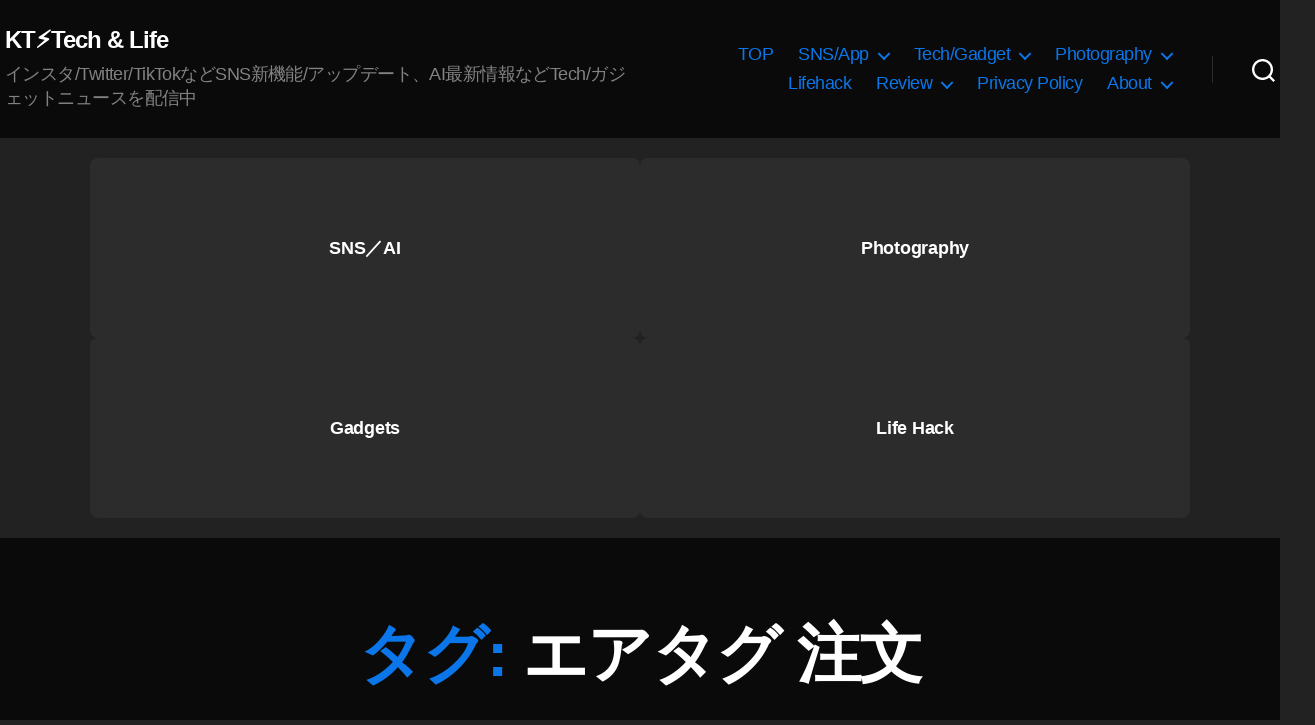

--- FILE ---
content_type: text/html; charset=UTF-8
request_url: https://koukichi-t.com/tag/%E3%82%A8%E3%82%A2%E3%82%BF%E3%82%B0-%E6%B3%A8%E6%96%87
body_size: 22267
content:
<!DOCTYPE html><html class="no-js" lang="ja"><head><meta charset="UTF-8"><meta name="viewport" content="width=device-width, initial-scale=1.0" ><link rel="profile" href="https://gmpg.org/xfn/11"> <script type="application/ld+json">{
     "@context": "https://schema.org/",
     "@type": "WebPage",
     "name": "Koukichi Takahashi Photography インスタTwitterの情報屋",
     "speakable":
     {
      "@type": "SpeakableSpecification",
      "xpath": [
        "/html/head/title",
        "/html/head/meta[@name='description']/@content"
        ]
      },
     "url": "https://koukichi-t.com/tag/%E3%82%A8%E3%82%A2%E3%82%BF%E3%82%B0-%E6%B3%A8%E6%96%87"
     }</script><meta name='robots' content='index, follow, max-image-preview:large, max-snippet:-1, max-video-preview:-1' /><meta name="google-site-verification" content="LJ2xr6UZiY3pTisaAk2_8i8c_4_kib7OioGevjSaodQ" /><link type="text/css" media="all" href="https://koukichi-t.com/wp-content/cache/wpsol-minification/css/wpsol_972ebc0541dc98b7dea9b2ed277a9d26.css" rel="stylesheet" /><title>エアタグ 注文 - KT⚡️Tech &amp; Life</title><link rel="canonical" href="https://koukichi-t.com/tag/エアタグ-注文" /><meta property="og:locale" content="ja_JP" /><meta property="og:type" content="article" /><meta property="og:title" content="エアタグ 注文 - KT⚡️Tech &amp; Life" /><meta property="og:url" content="https://koukichi-t.com/tag/エアタグ-注文" /><meta property="og:site_name" content="KT⚡️Tech &amp; Life" /><meta property="og:image" content="https://koukichi-t.com/wp-content/uploads/2022/05/Koukichi-Takahashi-Photography-.png" /><meta property="og:image:width" content="1200" /><meta property="og:image:height" content="670" /><meta property="og:image:type" content="image/png" /><meta name="twitter:card" content="summary_large_image" /><meta name="twitter:site" content="@Koukichi_T" /><link rel='dns-prefetch' href='//stats.wp.com' /><link rel='dns-prefetch' href='//v0.wordpress.com' /><link rel="alternate" type="application/rss+xml" title="KT⚡️Tech &amp; Life &raquo; フィード" href="https://koukichi-t.com/feed" /><link rel="alternate" type="application/rss+xml" title="KT⚡️Tech &amp; Life &raquo; コメントフィード" href="https://koukichi-t.com/comments/feed" /><link rel="alternate" type="application/rss+xml" title="KT⚡️Tech &amp; Life &raquo; エアタグ 注文 タグのフィード" href="https://koukichi-t.com/tag/%e3%82%a8%e3%82%a2%e3%82%bf%e3%82%b0-%e6%b3%a8%e6%96%87/feed" /> <script>window._wpemojiSettings = {"baseUrl":"https:\/\/s.w.org\/images\/core\/emoji\/15.0.3\/72x72\/","ext":".png","svgUrl":"https:\/\/s.w.org\/images\/core\/emoji\/15.0.3\/svg\/","svgExt":".svg","source":{"concatemoji":"https:\/\/koukichi-t.com\/wp-includes\/js\/wp-emoji-release.min.js?ver=6.6.4"}};
/*! This file is auto-generated */
!function(i,n){var o,s,e;function c(e){try{var t={supportTests:e,timestamp:(new Date).valueOf()};sessionStorage.setItem(o,JSON.stringify(t))}catch(e){}}function p(e,t,n){e.clearRect(0,0,e.canvas.width,e.canvas.height),e.fillText(t,0,0);var t=new Uint32Array(e.getImageData(0,0,e.canvas.width,e.canvas.height).data),r=(e.clearRect(0,0,e.canvas.width,e.canvas.height),e.fillText(n,0,0),new Uint32Array(e.getImageData(0,0,e.canvas.width,e.canvas.height).data));return t.every(function(e,t){return e===r[t]})}function u(e,t,n){switch(t){case"flag":return n(e,"\ud83c\udff3\ufe0f\u200d\u26a7\ufe0f","\ud83c\udff3\ufe0f\u200b\u26a7\ufe0f")?!1:!n(e,"\ud83c\uddfa\ud83c\uddf3","\ud83c\uddfa\u200b\ud83c\uddf3")&&!n(e,"\ud83c\udff4\udb40\udc67\udb40\udc62\udb40\udc65\udb40\udc6e\udb40\udc67\udb40\udc7f","\ud83c\udff4\u200b\udb40\udc67\u200b\udb40\udc62\u200b\udb40\udc65\u200b\udb40\udc6e\u200b\udb40\udc67\u200b\udb40\udc7f");case"emoji":return!n(e,"\ud83d\udc26\u200d\u2b1b","\ud83d\udc26\u200b\u2b1b")}return!1}function f(e,t,n){var r="undefined"!=typeof WorkerGlobalScope&&self instanceof WorkerGlobalScope?new OffscreenCanvas(300,150):i.createElement("canvas"),a=r.getContext("2d",{willReadFrequently:!0}),o=(a.textBaseline="top",a.font="600 32px Arial",{});return e.forEach(function(e){o[e]=t(a,e,n)}),o}function t(e){var t=i.createElement("script");t.src=e,t.defer=!0,i.head.appendChild(t)}"undefined"!=typeof Promise&&(o="wpEmojiSettingsSupports",s=["flag","emoji"],n.supports={everything:!0,everythingExceptFlag:!0},e=new Promise(function(e){i.addEventListener("DOMContentLoaded",e,{once:!0})}),new Promise(function(t){var n=function(){try{var e=JSON.parse(sessionStorage.getItem(o));if("object"==typeof e&&"number"==typeof e.timestamp&&(new Date).valueOf()<e.timestamp+604800&&"object"==typeof e.supportTests)return e.supportTests}catch(e){}return null}();if(!n){if("undefined"!=typeof Worker&&"undefined"!=typeof OffscreenCanvas&&"undefined"!=typeof URL&&URL.createObjectURL&&"undefined"!=typeof Blob)try{var e="postMessage("+f.toString()+"("+[JSON.stringify(s),u.toString(),p.toString()].join(",")+"));",r=new Blob([e],{type:"text/javascript"}),a=new Worker(URL.createObjectURL(r),{name:"wpTestEmojiSupports"});return void(a.onmessage=function(e){c(n=e.data),a.terminate(),t(n)})}catch(e){}c(n=f(s,u,p))}t(n)}).then(function(e){for(var t in e)n.supports[t]=e[t],n.supports.everything=n.supports.everything&&n.supports[t],"flag"!==t&&(n.supports.everythingExceptFlag=n.supports.everythingExceptFlag&&n.supports[t]);n.supports.everythingExceptFlag=n.supports.everythingExceptFlag&&!n.supports.flag,n.DOMReady=!1,n.readyCallback=function(){n.DOMReady=!0}}).then(function(){return e}).then(function(){var e;n.supports.everything||(n.readyCallback(),(e=n.source||{}).concatemoji?t(e.concatemoji):e.wpemoji&&e.twemoji&&(t(e.twemoji),t(e.wpemoji)))}))}((window,document),window._wpemojiSettings);</script> <link rel='stylesheet' id='twentytwenty-print-style-css' href='https://koukichi-t.com/wp-content/themes/twentytwenty/print.css' media='print' /> <script src="https://koukichi-t.com/wp-includes/js/jquery/jquery.min.js" id="jquery-core-js"></script> <script src="https://koukichi-t.com/wp-includes/js/jquery/jquery-migrate.min.js" id="jquery-migrate-js"></script> <script src="https://koukichi-t.com/wp-content/plugins/amazon-polly/public/js/amazonpolly-public.js" id="amazonpolly-js"></script> <script src="https://koukichi-t.com/wp-content/plugins/wp-user-avatar/assets/flatpickr/flatpickr.min.js" id="ppress-flatpickr-js"></script> <script src="https://koukichi-t.com/wp-content/plugins/wp-user-avatar/assets/select2/select2.min.js" id="ppress-select2-js"></script> <script src="https://koukichi-t.com/wp-content/themes/twentytwenty/assets/js/index.js" id="twentytwenty-js-js" async></script> <script id="foobox-free-min-js-before">/* Run FooBox FREE (v2.7.41) */
var FOOBOX = window.FOOBOX = {
	ready: true,
	disableOthers: false,
	o: {wordpress: { enabled: true }, countMessage:'image %index of %total', captions: { dataTitle: ["captionTitle","title"], dataDesc: ["captionDesc","description"] }, rel: '', excludes:'.fbx-link,.nofoobox,.nolightbox,a[href*="pinterest.com/pin/create/button/"]', affiliate : { enabled: false }},
	selectors: [
		".foogallery-container.foogallery-lightbox-foobox", ".foogallery-container.foogallery-lightbox-foobox-free", ".gallery", ".wp-block-gallery", ".wp-caption", ".wp-block-image", "a:has(img[class*=wp-image-])", ".post a:has(img[class*=wp-image-])", ".foobox"
	],
	pre: function( $ ){
		// Custom JavaScript (Pre)
		
	},
	post: function( $ ){
		// Custom JavaScript (Post)
		
		// Custom Captions Code
		
	},
	custom: function( $ ){
		// Custom Extra JS
		
	}
};</script> <script src="https://koukichi-t.com/wp-content/plugins/foobox-image-lightbox/free/js/foobox.free.min.js" id="foobox-free-min-js"></script> <link rel="https://api.w.org/" href="https://koukichi-t.com/wp-json/" /><link rel="alternate" title="JSON" type="application/json" href="https://koukichi-t.com/wp-json/wp/v2/tags/21537" /><link rel="EditURI" type="application/rsd+xml" title="RSD" href="https://koukichi-t.com/xmlrpc.php?rsd" /><meta name="generator" content="WordPress 6.6.4" /> <script type="text/javascript">(function(url){
	if(/(?:Chrome\/26\.0\.1410\.63 Safari\/537\.31|WordfenceTestMonBot)/.test(navigator.userAgent)){ return; }
	var addEvent = function(evt, handler) {
		if (window.addEventListener) {
			document.addEventListener(evt, handler, false);
		} else if (window.attachEvent) {
			document.attachEvent('on' + evt, handler);
		}
	};
	var removeEvent = function(evt, handler) {
		if (window.removeEventListener) {
			document.removeEventListener(evt, handler, false);
		} else if (window.detachEvent) {
			document.detachEvent('on' + evt, handler);
		}
	};
	var evts = 'contextmenu dblclick drag dragend dragenter dragleave dragover dragstart drop keydown keypress keyup mousedown mousemove mouseout mouseover mouseup mousewheel scroll'.split(' ');
	var logHuman = function() {
		if (window.wfLogHumanRan) { return; }
		window.wfLogHumanRan = true;
		var wfscr = document.createElement('script');
		wfscr.type = 'text/javascript';
		wfscr.async = true;
		wfscr.src = url + '&r=' + Math.random();
		(document.getElementsByTagName('head')[0]||document.getElementsByTagName('body')[0]).appendChild(wfscr);
		for (var i = 0; i < evts.length; i++) {
			removeEvent(evts[i], logHuman);
		}
	};
	for (var i = 0; i < evts.length; i++) {
		addEvent(evts[i], logHuman);
	}
})('//koukichi-t.com/?wordfence_lh=1&hid=809C03EE776EAC7AF6D9422D36B78BFF');</script> <link hreflang="ja" href="https://koukichi-t.com/ja/tag/%E3%82%A8%E3%82%A2%E3%82%BF%E3%82%B0-%E6%B3%A8%E6%96%87" rel="alternate" /><link hreflang="en" href="https://koukichi-t.com/en/tag/%E3%82%A8%E3%82%A2%E3%82%BF%E3%82%B0-%E6%B3%A8%E6%96%87" rel="alternate" /><link hreflang="x-default" href="https://koukichi-t.com/tag/%E3%82%A8%E3%82%A2%E3%82%BF%E3%82%B0-%E6%B3%A8%E6%96%87" rel="alternate" /><meta name="generator" content="qTranslate-X 3.4.6.8" /> <script>document.documentElement.className = document.documentElement.className.replace( 'no-js', 'js' );</script> <script type="application/ld+json" class="saswp-schema-markup-output">[{"@context":"https:\/\/schema.org\/","@type":"CollectionPage","@id":"https:\/\/koukichi-t.com\/tag\/%e3%82%a8%e3%82%a2%e3%82%bf%e3%82%b0-%e6%b3%a8%e6%96%87#CollectionPage","headline":"\u30a8\u30a2\u30bf\u30b0 \u6ce8\u6587","description":"","url":"https:\/\/koukichi-t.com\/tag\/%e3%82%a8%e3%82%a2%e3%82%bf%e3%82%b0-%e6%b3%a8%e6%96%87","hasPart":[{"@type":"Article","headline":"\u30a2\u30c3\u30d7\u30eb\u30b9\u30c8\u30a2\u304c\u30e1\u30f3\u30c6\u5165\u308a\u3002\u7d1b\u5931\u9632\u6b62\u30bf\u30b0\u300cAirTag\u300d\/\u300ciPhone 12\/12 mini\u300d\u65b0\u8272\u30d1\u30fc\u30d7\u30eb\u304c\u4e88\u7d04\u958b\u59cb\u3002\u767a\u58f2\u306f4\u670830\u65e5 - Apple\u65b0\u88fd\u54c1 \u6700\u65b0\u30cb\u30e5\u30fc\u30b9 2021\u5e744\u6708","url":"https:\/\/koukichi-t.com\/archives\/38038","datePublished":"2021-04-23T17:05:00+00:00","dateModified":"2021-05-02T06:42:50+00:00","mainEntityOfPage":"https:\/\/koukichi-t.com\/archives\/38038","author":{"@type":"Person","name":"Koukichi Takahashi","description":"Twitter\u5e38\u99d0\u3002\u30b9\u30c8\u30c3\u30af\u30d5\u30a9\u30c8\u30b0\u30e9\u30d5\u30a1\u30fc\/\u30d6\u30ed\u30ac\u30fc\u3002\u30a4\u30f3\u30b9\u30bf\u30b0\u30e9\u30e0\/Twitter\u3092\u4e2d\u5fc3\u306bSNS\u306e\u65b0\u6a5f\u80fd\/\u30a2\u30c3\u30d7\u30c7\u30fc\u30c8\u6700\u65b0\u60c5\u5831\u3092\u914d\u4fe1\u4e2d\uff01\u5199\u771f\u7d20\u6750\u306fEyeEm\/Getty Images\/\u30a4\u30e1\u30fc\u30b8\u30ca\u30d3\/Adobe Stock\/\u30b9\u30ca\u30c3\u30d7\u30de\u30fc\u30c8\u306a\u3069\u3067\u8ca9\u58f2\u4e2d\u3067\u3059\u3002\u305d\u306e\u4ed6\u5404\u7a2e\u88fd\u54c1\u672c\u97f3\u30ec\u30d3\u30e5\u30fc\u63b2\u8f09\u3002","url":"https:\/\/koukichi-t.com\/archives\/author\/kt-pics","sameAs":["https:\/\/podcast.koukichi-t.com\/","https:\/\/www.facebook.com\/koukichi.takahashi.photography\/","Koukichi_T","https:\/\/www.instagram.com\/kt.pics","https:\/\/www.pinterest.jp\/koukichiTpics\/","https:\/\/www.youtube.com\/channel\/UCkDwn4gZY8VYHAxCkHynTWw"]},"publisher":{"@type":"Organization","name":"Koukichi Takahashi Photography","url":"https:\/\/koukichi-t.com","logo":{"@type":"ImageObject","url":"https:\/\/koukichi-t.com\/wp-content\/uploads\/2019\/07\/3CA91A14-8B50-4F9D-96E1-4892E86E5DB3.gif","width":300,"height":100}},"image":[{"@type":"ImageObject","@id":"https:\/\/koukichi-t.com\/archives\/38038#primaryimage","url":"https:\/\/koukichi-t.com\/wp-content\/uploads\/2021\/04\/Apple-store-maintenance-now-for-sell-iPhone-12-mini-new-color-purple-and-AirTag-1-1-1200x720.jpg","width":"1200","height":"720"}]}]},

{"@context":"https:\/\/schema.org\/","@graph":[{"@context":"https:\/\/schema.org\/","@type":"SiteNavigationElement","@id":"https:\/\/koukichi-t.com\/#top","name":"TOP","url":"https:\/\/koukichi-t.com\/"},{"@context":"https:\/\/schema.org\/","@type":"SiteNavigationElement","@id":"https:\/\/koukichi-t.com\/#sns-app","name":"[:ja]SNS\/App[:en]SNS\/\u30a2\u30d7\u30ea[:]","url":"http:\/\/koukichi-t.com\/"},{"@context":"https:\/\/schema.org\/","@type":"SiteNavigationElement","@id":"https:\/\/koukichi-t.com\/#instagram","name":"[:ja]Instagram[:en]Instagram(\u30a4\u30f3\u30b9\u30bf\u30b0\u30e9\u30e0)[:]","url":"https:\/\/koukichi-t.com\/cat\/instagram"},{"@context":"https:\/\/schema.org\/","@type":"SiteNavigationElement","@id":"https:\/\/koukichi-t.com\/#%e3%83%95%e3%82%a7%e3%82%a4%e3%82%b9%e3%83%95%e3%82%a3%e3%83%ab%e3%82%bf%e3%83%bc%e3%82%ab%e3%83%a1%e3%83%a9%e3%82%a8%e3%83%95%e3%82%a7%e3%82%af%e3%83%88-ar%e3%82%a8%e3%83%95%e3%82%a7%e3%82%af","name":"[:ja]\u30d5\u30a7\u30a4\u30b9\u30d5\u30a3\u30eb\u30bf\u30fc(\u30ab\u30e1\u30e9\u30a8\u30d5\u30a7\u30af\u30c8\/AR\u30a8\u30d5\u30a7\u30af\u30c8)[:en]\u30a4\u30f3\u30b9\u30bf\u30b0\u30e9\u30e0 \u30d5\u30a7\u30a4\u30b9\u30d5\u30a3\u30eb\u30bf\u30fc(\u30ab\u30e1\u30e9\u30a8\u30d5\u30a7\u30af\u30c8\/AR\u30a8\u30d5\u30a7\u30af\u30c8)[:]","url":"https:\/\/koukichi-t.com\/cat\/instagram\/%e3%82%a4%e3%83%b3%e3%82%b9%e3%82%bf%e3%82%b0%e3%83%a9%e3%83%a0-%e3%82%b9%e3%83%88%e3%83%bc%e3%83%aa%e3%83%bc%e3%82%ba\/%e3%82%a4%e3%83%b3%e3%82%b9%e3%82%bf%e3%82%b0%e3%83%a9%e3%83%a0-%e3%83%95%e3%82%a7%e3%82%a4%e3%82%b9%e3%83%95%e3%82%a3%e3%83%ab%e3%82%bf%e3%83%bc%e3%82%ab%e3%83%a1%e3%83%a9%e3%82%a8%e3%83%95%e3%82%a7"},{"@context":"https:\/\/schema.org\/","@type":"SiteNavigationElement","@id":"https:\/\/koukichi-t.com\/#%e3%82%b7%e3%83%a7%e3%83%83%e3%83%94%e3%83%b3%e3%82%b0%e6%a9%9f%e8%83%bd-shop-now","name":"[:ja]\u30b7\u30e7\u30c3\u30d4\u30f3\u30b0\u6a5f\u80fd Shop Now[:en]\u30a4\u30f3\u30b9\u30bf\u30b0\u30e9\u30e0 \u30b7\u30e7\u30c3\u30d4\u30f3\u30b0\u6a5f\u80fd[:]","url":"https:\/\/koukichi-t.com\/cat\/instagram\/instagram-business-marketing-news\/%e3%82%a4%e3%83%b3%e3%82%b9%e3%82%bf%e3%82%b0%e3%83%a9%e3%83%a0-%e3%82%b7%e3%83%a7%e3%83%83%e3%83%94%e3%83%b3%e3%82%b0%e6%a9%9f%e8%83%bd"},{"@context":"https:\/\/schema.org\/","@type":"SiteNavigationElement","@id":"https:\/\/koukichi-t.com\/#%e3%82%bb%e3%82%ad%e3%83%a5%e3%83%aa%e3%83%86%e3%82%a3-%e3%83%97%e3%83%a9%e3%82%a4%e3%83%90%e3%82%b7%e3%83%bc%e9%96%a2%e9%80%a3","name":"[:ja]\u30bb\u30ad\u30e5\u30ea\u30c6\u30a3\/\u30d7\u30e9\u30a4\u30d0\u30b7\u30fc\u95a2\u9023[:en]\u30a4\u30f3\u30b9\u30bf\u30b0\u30e9\u30e0 \u30bb\u30ad\u30e5\u30ea\u30c6\u30a3\/\u30d7\u30e9\u30a4\u30d0\u30b7\u30fc\u95a2\u9023[:]","url":"https:\/\/koukichi-t.com\/cat\/instagram\/%e3%82%a4%e3%83%b3%e3%82%b9%e3%82%bf%e3%82%b0%e3%83%a9%e3%83%a0-%e3%82%bb%e3%82%ad%e3%83%a5%e3%83%aa%e3%83%86%e3%82%a3-%e3%83%97%e3%83%a9%e3%82%a4%e3%83%90%e3%82%b7%e3%83%bc%e9%96%a2%e9%80%a3"},{"@context":"https:\/\/schema.org\/","@type":"SiteNavigationElement","@id":"https:\/\/koukichi-t.com\/#%e8%b6%b3%e8%b7%a1-%e8%ba%ab%e3%83%90%e3%83%ac-%e7%89%b9%e5%ae%9a%e7%b3%bb%e3%83%bb%e6%b3%a8%e6%84%8f%e6%a9%9f%e8%83%bd","name":"[:ja]\u8db3\u8de1\/\u8eab\u30d0\u30ec\/\u7279\u5b9a\u7cfb\u30fb\u6ce8\u610f\u6a5f\u80fd[:en]\u30a4\u30f3\u30b9\u30bf\u30b0\u30e9\u30e0 \u8db3\u8de1\/\u8eab\u30d0\u30ec\/\u7279\u5b9a\u7cfb\u30fb\u6ce8\u610f\u6a5f\u80fd[:]","url":"https:\/\/koukichi-t.com\/cat\/instagram\/%e3%82%a4%e3%83%b3%e3%82%b9%e3%82%bf%e3%82%b0%e3%83%a9%e3%83%a0-%e3%82%bb%e3%82%ad%e3%83%a5%e3%83%aa%e3%83%86%e3%82%a3-%e3%83%97%e3%83%a9%e3%82%a4%e3%83%90%e3%82%b7%e3%83%bc%e9%96%a2%e9%80%a3\/%e3%82%a4%e3%83%b3%e3%82%b9%e3%82%bf%e3%82%b0%e3%83%a9%e3%83%a0-%e8%b6%b3%e8%b7%a1-%e8%ba%ab%e3%83%90%e3%83%ac-%e7%89%b9%e5%ae%9a%e7%b3%bb%e3%83%bb%e6%b3%a8%e6%84%8f%e6%a9%9f%e8%83%bd"},{"@context":"https:\/\/schema.org\/","@type":"SiteNavigationElement","@id":"https:\/\/koukichi-t.com\/#%e3%82%a4%e3%83%b3%e3%82%b9%e3%82%bf%e3%82%b0%e3%83%a9%e3%83%a0-%e3%83%93%e3%82%b8%e3%83%8d%e3%82%b9-%e3%83%9e%e3%83%bc%e3%82%b1%e3%83%86%e3%82%a3%e3%83%b3%e3%82%b0%e5%90%91%e3%81%91%e6%83%85%e5%a0%b1","name":"\u30a4\u30f3\u30b9\u30bf\u30b0\u30e9\u30e0 \u30d3\u30b8\u30cd\u30b9\/\u30de\u30fc\u30b1\u30c6\u30a3\u30f3\u30b0\u5411\u3051\u60c5\u5831","url":"https:\/\/koukichi-t.com\/cat\/instagram\/instagram-business-marketing-news"},{"@context":"https:\/\/schema.org\/","@type":"SiteNavigationElement","@id":"https:\/\/koukichi-t.com\/#twitter","name":"Twitter","url":"https:\/\/koukichi-t.com\/cat\/twitter"},{"@context":"https:\/\/schema.org\/","@type":"SiteNavigationElement","@id":"https:\/\/koukichi-t.com\/#facebook","name":"Facebook","url":"https:\/\/koukichi-t.com\/cat\/facebook"},{"@context":"https:\/\/schema.org\/","@type":"SiteNavigationElement","@id":"https:\/\/koukichi-t.com\/#snapchat","name":"Snapchat","url":"https:\/\/koukichi-t.com\/cat\/snapchat"},{"@context":"https:\/\/schema.org\/","@type":"SiteNavigationElement","@id":"https:\/\/koukichi-t.com\/#adobe","name":"Adobe","url":"https:\/\/koukichi-t.com\/cat\/adobe"},{"@context":"https:\/\/schema.org\/","@type":"SiteNavigationElement","@id":"https:\/\/koukichi-t.com\/#pinterest","name":"PInterest","url":"https:\/\/koukichi-t.com\/cat\/pinterest"},{"@context":"https:\/\/schema.org\/","@type":"SiteNavigationElement","@id":"https:\/\/koukichi-t.com\/#indahash","name":"Indahash","url":"https:\/\/koukichi-t.com\/cat\/indahash"},{"@context":"https:\/\/schema.org\/","@type":"SiteNavigationElement","@id":"https:\/\/koukichi-t.com\/#shopify%e3%82%b7%e3%83%a7%e3%83%83%e3%83%94%e3%83%95%e3%82%a1%e3%82%a4","name":"Shopify(\u30b7\u30e7\u30c3\u30d4\u30d5\u30a1\u30a4)","url":"https:\/\/koukichi-t.com\/cat\/shopify%e3%82%b7%e3%83%a7%e3%83%83%e3%83%94%e3%83%95%e3%82%a1%e3%82%a4"},{"@context":"https:\/\/schema.org\/","@type":"SiteNavigationElement","@id":"https:\/\/koukichi-t.com\/#wordpress","name":"Wordpress","url":"https:\/\/koukichi-t.com\/cat\/wordpress"},{"@context":"https:\/\/schema.org\/","@type":"SiteNavigationElement","@id":"https:\/\/koukichi-t.com\/#tech-gadget","name":"[:ja]Tech\/Gadget[:en]\u30ac\u30b8\u30a7\u30c3\u30c8\/Tech\/GAFA[:]","url":"https:\/\/koukichi-t.com\/"},{"@context":"https:\/\/schema.org\/","@type":"SiteNavigationElement","@id":"https:\/\/koukichi-t.com\/#%e3%82%ab%e3%83%a1%e3%83%a9","name":"\u30ab\u30e1\u30e9","url":"https:\/\/koukichi-t.com\/cat\/cameralens"},{"@context":"https:\/\/schema.org\/","@type":"SiteNavigationElement","@id":"https:\/\/koukichi-t.com\/#apple","name":"Apple","url":"https:\/\/koukichi-t.com\/cat\/apple"},{"@context":"https:\/\/schema.org\/","@type":"SiteNavigationElement","@id":"https:\/\/koukichi-t.com\/#microsoft%e3%83%9e%e3%82%a4%e3%82%af%e3%83%ad%e3%82%bd%e3%83%95%e3%83%88","name":"Microsoft(\u30de\u30a4\u30af\u30ed\u30bd\u30d5\u30c8)","url":"https:\/\/koukichi-t.com\/cat\/microsoft%e3%83%9e%e3%82%a4%e3%82%af%e3%83%ad%e3%82%bd%e3%83%95%e3%83%88"},{"@context":"https:\/\/schema.org\/","@type":"SiteNavigationElement","@id":"https:\/\/koukichi-t.com\/#google","name":"Google","url":"https:\/\/koukichi-t.com\/cat\/google"},{"@context":"https:\/\/schema.org\/","@type":"SiteNavigationElement","@id":"https:\/\/koukichi-t.com\/#photography","name":"[:ja]Photography[:en]\u5199\u771f[:]","url":"https:\/\/koukichi-t.com"},{"@context":"https:\/\/schema.org\/","@type":"SiteNavigationElement","@id":"https:\/\/koukichi-t.com\/#portfolio","name":"Portfolio","url":"https:\/\/koukichi-t.com\/portfolio"},{"@context":"https:\/\/schema.org\/","@type":"SiteNavigationElement","@id":"https:\/\/koukichi-t.com\/#%e3%82%b9%e3%83%88%e3%83%83%e3%82%af%e3%83%95%e3%82%a9%e3%83%88-%e5%86%99%e7%9c%9f%e8%b2%a9%e5%a3%b2","name":"\u30b9\u30c8\u30c3\u30af\u30d5\u30a9\u30c8\/\u5199\u771f\u8ca9\u58f2","url":"https:\/\/koukichi-t.com\/stockphotos"},{"@context":"https:\/\/schema.org\/","@type":"SiteNavigationElement","@id":"https:\/\/koukichi-t.com\/#eyeem%e3%82%a2%e3%82%a4%e3%82%a8%e3%83%a0","name":"[:ja]EyeEm(\u30a2\u30a4\u30a8\u30e0)[:en]EyeEm[:]","url":"https:\/\/koukichi-t.com\/cat\/stockphotos\/eyeem"},{"@context":"https:\/\/schema.org\/","@type":"SiteNavigationElement","@id":"https:\/\/koukichi-t.com\/#getty-images%e3%82%b2%e3%83%83%e3%83%86%e3%82%a3%e3%82%a4%e3%83%a1%e3%83%bc%e3%82%b8%e3%82%ba","name":"[:ja]Getty images(\u30b2\u30c3\u30c6\u30a3\u30a4\u30e1\u30fc\u30b8\u30ba)[:en]Getty images[:]","url":"https:\/\/koukichi-t.com\/cat\/stockphotos\/getty-images"},{"@context":"https:\/\/schema.org\/","@type":"SiteNavigationElement","@id":"https:\/\/koukichi-t.com\/#snapmart%e3%82%b9%e3%83%8a%e3%83%83%e3%83%97%e3%83%9e%e3%83%bc%e3%83%88","name":"[:ja]Snapmart(\u30b9\u30ca\u30c3\u30d7\u30de\u30fc\u30c8)[:en]Snapmart[:]","url":"https:\/\/koukichi-t.com\/cat\/stockphotos\/snapmart"},{"@context":"https:\/\/schema.org\/","@type":"SiteNavigationElement","@id":"https:\/\/koukichi-t.com\/#500px","name":"500px","url":"https:\/\/koukichi-t.com\/cat\/stockphotos\/500px"},{"@context":"https:\/\/schema.org\/","@type":"SiteNavigationElement","@id":"https:\/\/koukichi-t.com\/#imagenavi%e3%82%a4%e3%83%a1%e3%83%bc%e3%82%b8%e3%83%8a%e3%83%93","name":"Imagenavi(\u30a4\u30e1\u30fc\u30b8\u30ca\u30d3)","url":"https:\/\/koukichi-t.com\/cat\/stockphotos\/imagenavi%e3%82%a4%e3%83%a1%e3%83%bc%e3%82%b8%e3%83%8a%e3%83%93"},{"@context":"https:\/\/schema.org\/","@type":"SiteNavigationElement","@id":"https:\/\/koukichi-t.com\/#adobe-stock%e3%82%a2%e3%83%89%e3%83%93%e3%82%b9%e3%83%88%e3%83%83%e3%82%af","name":"[:ja]Adobe Stock(\u30a2\u30c9\u30d3\u30b9\u30c8\u30c3\u30af)[:en]Adobe Stock[:]","url":"https:\/\/koukichi-t.com\/cat\/stockphotos\/adobe-stock"},{"@context":"https:\/\/schema.org\/","@type":"SiteNavigationElement","@id":"https:\/\/koukichi-t.com\/#fotolia","name":"Fotolia","url":"https:\/\/koukichi-t.com\/cat\/stockphotos\/fotolia"},{"@context":"https:\/\/schema.org\/","@type":"SiteNavigationElement","@id":"https:\/\/koukichi-t.com\/#pixta","name":"PIXTA","url":"https:\/\/koukichi-t.com\/cat\/stockphotos\/pixta"},{"@context":"https:\/\/schema.org\/","@type":"SiteNavigationElement","@id":"https:\/\/koukichi-t.com\/#foap","name":"FOAP","url":"https:\/\/koukichi-t.com\/cat\/stockphotos\/foap"},{"@context":"https:\/\/schema.org\/","@type":"SiteNavigationElement","@id":"https:\/\/koukichi-t.com\/#motion-elements%e3%83%a2%e3%83%bc%e3%82%b7%e3%83%a7%e3%83%b3%e3%82%a8%e3%83%ac%e3%83%a1%e3%83%b3%e3%83%84","name":"Motion Elements(\u30e2\u30fc\u30b7\u30e7\u30f3\u30a8\u30ec\u30e1\u30f3\u30c4)","url":"https:\/\/koukichi-t.com\/cat\/stockphotos\/motion-elements%e3%83%a2%e3%83%bc%e3%82%b7%e3%83%a7%e3%83%b3%e3%82%a8%e3%83%ac%e3%83%a1%e3%83%b3%e3%83%84"},{"@context":"https:\/\/schema.org\/","@type":"SiteNavigationElement","@id":"https:\/\/koukichi-t.com\/#store","name":"Store","url":"https:\/\/koukichi-t.com\/store"},{"@context":"https:\/\/schema.org\/","@type":"SiteNavigationElement","@id":"https:\/\/koukichi-t.com\/#lifehack","name":"[:ja]Lifehack[:en]\u30e9\u30a4\u30d5\u30cf\u30c3\u30af[:]","url":"https:\/\/koukichi-t.com\/tag\/%e3%83%a9%e3%82%a4%e3%83%95%e3%83%8f%e3%83%83%e3%82%af"},{"@context":"https:\/\/schema.org\/","@type":"SiteNavigationElement","@id":"https:\/\/koukichi-t.com\/#review","name":"[:ja]Review[:en]\u30ec\u30d3\u30e5\u30fc[:]","url":"https:\/\/koukichi-t.com\/archives\/category\/product-impression-review"},{"@context":"https:\/\/schema.org\/","@type":"SiteNavigationElement","@id":"https:\/\/koukichi-t.com\/#dji-osmo-pocket","name":"DJI Osmo Pocket","url":"https:\/\/koukichi-t.com\/cat\/cameralens\/dji\/dji-osmo-pocket"},{"@context":"https:\/\/schema.org\/","@type":"SiteNavigationElement","@id":"https:\/\/koukichi-t.com\/#new-alienware-m17","name":"New ALIENWARE m17","url":"https:\/\/koukichi-t.com\/cat\/product-impression-review\/new-alienware-m17"},{"@context":"https:\/\/schema.org\/","@type":"SiteNavigationElement","@id":"https:\/\/koukichi-t.com\/#dell-xps15-2-in-1","name":"DELL XPS15 2-in-1","url":"https:\/\/koukichi-t.com\/cat\/product-impression-review\/dell-xps15-2-in-1"},{"@context":"https:\/\/schema.org\/","@type":"SiteNavigationElement","@id":"https:\/\/koukichi-t.com\/#dell-xps-13-2-in-1","name":"DELL XPS 13 2-in-1","url":"https:\/\/koukichi-t.com\/cat\/product-impression-review\/dell-xps-13-2-in-1"},{"@context":"https:\/\/schema.org\/","@type":"SiteNavigationElement","@id":"https:\/\/koukichi-t.com\/#surface-go","name":"Surface Go","url":"https:\/\/koukichi-t.com\/cat\/microsoft%e3%83%9e%e3%82%a4%e3%82%af%e3%83%ad%e3%82%bd%e3%83%95%e3%83%88\/surface-go"},{"@context":"https:\/\/schema.org\/","@type":"SiteNavigationElement","@id":"https:\/\/koukichi-t.com\/#surface-studio","name":"Surface Studio","url":"https:\/\/koukichi-t.com\/cat\/microsoft%e3%83%9e%e3%82%a4%e3%82%af%e3%83%ad%e3%82%bd%e3%83%95%e3%83%88\/surface-studio"},{"@context":"https:\/\/schema.org\/","@type":"SiteNavigationElement","@id":"https:\/\/koukichi-t.com\/#easeus-data-recovery-wizard","name":"EaseUS Data Recovery Wizard","url":"https:\/\/koukichi-t.com\/cat\/product-impression-review\/easeus-data-recovery-wizard"},{"@context":"https:\/\/schema.org\/","@type":"SiteNavigationElement","@id":"https:\/\/koukichi-t.com\/#privacy-policy","name":"Privacy Policy","url":"https:\/\/koukichi-t.com\/privacy-policy"},{"@context":"https:\/\/schema.org\/","@type":"SiteNavigationElement","@id":"https:\/\/koukichi-t.com\/#about","name":"About","url":"https:\/\/koukichi-t.com\/about"},{"@context":"https:\/\/schema.org\/","@type":"SiteNavigationElement","@id":"https:\/\/koukichi-t.com\/#diary","name":"Diary","url":"https:\/\/koukichi-t.com\/cat\/diary"},{"@context":"https:\/\/schema.org\/","@type":"SiteNavigationElement","@id":"https:\/\/koukichi-t.com\/#results-awards","name":"Results\/Awards","url":"https:\/\/koukichi-t.com\/record-of-awards"},{"@context":"https:\/\/schema.org\/","@type":"SiteNavigationElement","@id":"https:\/\/koukichi-t.com\/#contact","name":"Contact","url":"https:\/\/koukichi-t.com\/contact"},{"@context":"https:\/\/schema.org\/","@type":"SiteNavigationElement","@id":"https:\/\/koukichi-t.com\/#sitemap","name":"Sitemap","url":"https:\/\/koukichi-t.com\/sitemap"}]},

{"@context":"https:\/\/schema.org\/","@type":"BreadcrumbList","@id":"https:\/\/koukichi-t.com\/tag\/%e3%82%a8%e3%82%a2%e3%82%bf%e3%82%b0-%e6%b3%a8%e6%96%87#breadcrumb","itemListElement":[{"@type":"ListItem","position":1,"item":{"@id":"https:\/\/koukichi-t.com","name":"KT\u26a1\ufe0fTech &amp; Life"}},{"@type":"ListItem","position":2,"item":{"@id":"https:\/\/koukichi-t.com\/tag\/%e3%82%a8%e3%82%a2%e3%82%bf%e3%82%b0-%e6%b3%a8%e6%96%87","name":"\u30a8\u30a2\u30bf\u30b0 \u6ce8\u6587"}}]}]</script> <link rel="icon" href="https://koukichi-t.com/wp-content/uploads/2019/05/cropped-koukichi_t.ico" sizes="32x32" /><link rel="icon" href="https://koukichi-t.com/wp-content/uploads/2019/05/cropped-koukichi_t.ico" sizes="192x192" /><link rel="apple-touch-icon" href="https://koukichi-t.com/wp-content/uploads/2019/05/cropped-koukichi_t.ico" /><meta name="msapplication-TileImage" content="https://koukichi-t.com/wp-content/uploads/2019/05/cropped-koukichi_t.ico" />  <script async src="https://www.googletagmanager.com/gtag/js?id=UA-88013283-2"></script> <script>window.dataLayer = window.dataLayer || [];
  function gtag(){dataLayer.push(arguments);}
  gtag('js', new Date());

  gtag('config', 'UA-88013283-2');</script>  <script async src="https://pagead2.googlesyndication.com/pagead/js/adsbygoogle.js?client=ca-pub-1545812373113866"
     crossorigin="anonymous"></script>  <script src="//statics.a8.net/a8link/a8linkmgr.js"></script> <script>a8linkmgr({
    "config_id": "Xq9aw6n7AtMq6qAUEO7W"
  });</script> </head><body class="archive tag tag-21537 custom-background wp-embed-responsive enable-search-modal has-no-pagination showing-comments hide-avatars footer-top-visible categories-hidden tags-hidden author-hidden"><a class="skip-link screen-reader-text" href="#site-content">コンテンツへスキップ</a><header id="site-header" class="header-footer-group"><div class="header-inner section-inner"><div class="header-titles-wrapper"> <button class="toggle search-toggle mobile-search-toggle" data-toggle-target=".search-modal" data-toggle-body-class="showing-search-modal" data-set-focus=".search-modal .search-field" aria-expanded="false"> <span class="toggle-inner"> <span class="toggle-icon"> <svg class="svg-icon" aria-hidden="true" role="img" focusable="false" xmlns="http://www.w3.org/2000/svg" width="23" height="23" viewBox="0 0 23 23"><path d="M38.710696,48.0601792 L43,52.3494831 L41.3494831,54 L37.0601792,49.710696 C35.2632422,51.1481185 32.9839107,52.0076499 30.5038249,52.0076499 C24.7027226,52.0076499 20,47.3049272 20,41.5038249 C20,35.7027226 24.7027226,31 30.5038249,31 C36.3049272,31 41.0076499,35.7027226 41.0076499,41.5038249 C41.0076499,43.9839107 40.1481185,46.2632422 38.710696,48.0601792 Z M36.3875844,47.1716785 C37.8030221,45.7026647 38.6734666,43.7048964 38.6734666,41.5038249 C38.6734666,36.9918565 35.0157934,33.3341833 30.5038249,33.3341833 C25.9918565,33.3341833 22.3341833,36.9918565 22.3341833,41.5038249 C22.3341833,46.0157934 25.9918565,49.6734666 30.5038249,49.6734666 C32.7048964,49.6734666 34.7026647,48.8030221 36.1716785,47.3875844 C36.2023931,47.347638 36.2360451,47.3092237 36.2726343,47.2726343 C36.3092237,47.2360451 36.347638,47.2023931 36.3875844,47.1716785 Z" transform="translate(-20 -31)" /></svg> </span> <span class="toggle-text">検索</span> </span> </button><div class="header-titles"><div class="site-title faux-heading"><a href="https://koukichi-t.com/">KT⚡️Tech &amp; Life</a></div><div class="site-description">インスタ/Twitter/TikTokなどSNS新機能/アップデート、AI最新情報などTech/ガジェットニュースを配信中</div></div><button class="toggle nav-toggle mobile-nav-toggle" data-toggle-target=".menu-modal"  data-toggle-body-class="showing-menu-modal" aria-expanded="false" data-set-focus=".close-nav-toggle"> <span class="toggle-inner"> <span class="toggle-icon"> <svg class="svg-icon" aria-hidden="true" role="img" focusable="false" xmlns="http://www.w3.org/2000/svg" width="26" height="7" viewBox="0 0 26 7"><path fill-rule="evenodd" d="M332.5,45 C330.567003,45 329,43.4329966 329,41.5 C329,39.5670034 330.567003,38 332.5,38 C334.432997,38 336,39.5670034 336,41.5 C336,43.4329966 334.432997,45 332.5,45 Z M342,45 C340.067003,45 338.5,43.4329966 338.5,41.5 C338.5,39.5670034 340.067003,38 342,38 C343.932997,38 345.5,39.5670034 345.5,41.5 C345.5,43.4329966 343.932997,45 342,45 Z M351.5,45 C349.567003,45 348,43.4329966 348,41.5 C348,39.5670034 349.567003,38 351.5,38 C353.432997,38 355,39.5670034 355,41.5 C355,43.4329966 353.432997,45 351.5,45 Z" transform="translate(-329 -38)" /></svg> </span> <span class="toggle-text">メニュー</span> </span> </button></div><div class="header-navigation-wrapper"><nav class="primary-menu-wrapper" aria-label="水平方向"><ul class="primary-menu reset-list-style"><li id="menu-item-35" class="menu-item menu-item-type-custom menu-item-object-custom menu-item-home menu-item-35"><a href="https://koukichi-t.com/">TOP</a></li><li id="menu-item-4944" class="menu-item menu-item-type-custom menu-item-object-custom menu-item-home menu-item-has-children menu-item-4944"><a href="http://koukichi-t.com/">SNS/App</a><span class="icon"></span><ul class="sub-menu"><li id="menu-item-4940" class="menu-item menu-item-type-taxonomy menu-item-object-category menu-item-has-children menu-item-4940"><a href="https://koukichi-t.com/cat/instagram">Instagram</a><span class="icon"></span><ul class="sub-menu"><li id="menu-item-22679" class="menu-item menu-item-type-taxonomy menu-item-object-category menu-item-22679"><a href="https://koukichi-t.com/cat/instagram/%e3%82%a4%e3%83%b3%e3%82%b9%e3%82%bf%e3%82%b0%e3%83%a9%e3%83%a0-%e3%82%b9%e3%83%88%e3%83%bc%e3%83%aa%e3%83%bc%e3%82%ba/%e3%82%a4%e3%83%b3%e3%82%b9%e3%82%bf%e3%82%b0%e3%83%a9%e3%83%a0-%e3%83%95%e3%82%a7%e3%82%a4%e3%82%b9%e3%83%95%e3%82%a3%e3%83%ab%e3%82%bf%e3%83%bc%e3%82%ab%e3%83%a1%e3%83%a9%e3%82%a8%e3%83%95%e3%82%a7">フェイスフィルター(カメラエフェクト/ARエフェクト)</a></li><li id="menu-item-22662" class="menu-item menu-item-type-taxonomy menu-item-object-category menu-item-22662"><a href="https://koukichi-t.com/cat/instagram/instagram-business-marketing-news/%e3%82%a4%e3%83%b3%e3%82%b9%e3%82%bf%e3%82%b0%e3%83%a9%e3%83%a0-%e3%82%b7%e3%83%a7%e3%83%83%e3%83%94%e3%83%b3%e3%82%b0%e6%a9%9f%e8%83%bd">ショッピング機能 Shop Now</a></li><li id="menu-item-22669" class="menu-item menu-item-type-taxonomy menu-item-object-category menu-item-22669"><a href="https://koukichi-t.com/cat/instagram/%e3%82%a4%e3%83%b3%e3%82%b9%e3%82%bf%e3%82%b0%e3%83%a9%e3%83%a0-%e3%82%bb%e3%82%ad%e3%83%a5%e3%83%aa%e3%83%86%e3%82%a3-%e3%83%97%e3%83%a9%e3%82%a4%e3%83%90%e3%82%b7%e3%83%bc%e9%96%a2%e9%80%a3">セキュリティ/プライバシー関連</a></li><li id="menu-item-22670" class="menu-item menu-item-type-taxonomy menu-item-object-category menu-item-22670"><a href="https://koukichi-t.com/cat/instagram/%e3%82%a4%e3%83%b3%e3%82%b9%e3%82%bf%e3%82%b0%e3%83%a9%e3%83%a0-%e3%82%bb%e3%82%ad%e3%83%a5%e3%83%aa%e3%83%86%e3%82%a3-%e3%83%97%e3%83%a9%e3%82%a4%e3%83%90%e3%82%b7%e3%83%bc%e9%96%a2%e9%80%a3/%e3%82%a4%e3%83%b3%e3%82%b9%e3%82%bf%e3%82%b0%e3%83%a9%e3%83%a0-%e8%b6%b3%e8%b7%a1-%e8%ba%ab%e3%83%90%e3%83%ac-%e7%89%b9%e5%ae%9a%e7%b3%bb%e3%83%bb%e6%b3%a8%e6%84%8f%e6%a9%9f%e8%83%bd">足跡/身バレ/特定系・注意機能</a></li><li id="menu-item-22661" class="menu-item menu-item-type-taxonomy menu-item-object-category menu-item-22661"><a href="https://koukichi-t.com/cat/instagram/instagram-business-marketing-news">インスタグラム ビジネス/マーケティング向け情報</a></li></ul></li><li id="menu-item-17505" class="menu-item menu-item-type-taxonomy menu-item-object-category menu-item-17505"><a href="https://koukichi-t.com/cat/twitter">Twitter</a></li><li id="menu-item-7350" class="menu-item menu-item-type-taxonomy menu-item-object-category menu-item-7350"><a href="https://koukichi-t.com/cat/facebook">Facebook</a></li><li id="menu-item-7354" class="menu-item menu-item-type-taxonomy menu-item-object-category menu-item-7354"><a href="https://koukichi-t.com/cat/snapchat">Snapchat</a></li><li id="menu-item-6427" class="menu-item menu-item-type-taxonomy menu-item-object-category menu-item-6427"><a href="https://koukichi-t.com/cat/adobe">Adobe</a></li><li id="menu-item-7353" class="menu-item menu-item-type-taxonomy menu-item-object-category menu-item-7353"><a href="https://koukichi-t.com/cat/pinterest">PInterest</a></li><li id="menu-item-7352" class="menu-item menu-item-type-taxonomy menu-item-object-category menu-item-7352"><a href="https://koukichi-t.com/cat/indahash">Indahash</a></li><li id="menu-item-6429" class="menu-item menu-item-type-taxonomy menu-item-object-category menu-item-6429"><a href="https://koukichi-t.com/cat/shopify%e3%82%b7%e3%83%a7%e3%83%83%e3%83%94%e3%83%95%e3%82%a1%e3%82%a4">Shopify(ショッピファイ)</a></li><li id="menu-item-17509" class="menu-item menu-item-type-taxonomy menu-item-object-category menu-item-17509"><a href="https://koukichi-t.com/cat/wordpress">WordPress</a></li></ul></li><li id="menu-item-7483" class="menu-item menu-item-type-custom menu-item-object-custom menu-item-home menu-item-has-children menu-item-7483"><a href="https://koukichi-t.com/">Tech/Gadget</a><span class="icon"></span><ul class="sub-menu"><li id="menu-item-17510" class="menu-item menu-item-type-taxonomy menu-item-object-category menu-item-17510"><a href="https://koukichi-t.com/cat/cameralens">カメラ</a></li><li id="menu-item-6428" class="menu-item menu-item-type-taxonomy menu-item-object-category menu-item-6428"><a href="https://koukichi-t.com/cat/apple">Apple</a></li><li id="menu-item-7484" class="menu-item menu-item-type-taxonomy menu-item-object-category menu-item-7484"><a href="https://koukichi-t.com/cat/microsoft%e3%83%9e%e3%82%a4%e3%82%af%e3%83%ad%e3%82%bd%e3%83%95%e3%83%88">Microsoft(マイクロソフト)</a></li><li id="menu-item-7351" class="menu-item menu-item-type-taxonomy menu-item-object-category menu-item-7351"><a href="https://koukichi-t.com/cat/google">Google</a></li></ul></li><li id="menu-item-13365" class="menu-item menu-item-type-custom menu-item-object-custom menu-item-home menu-item-has-children menu-item-13365"><a href="https://koukichi-t.com">Photography</a><span class="icon"></span><ul class="sub-menu"><li id="menu-item-2761" class="menu-item menu-item-type-custom menu-item-object-custom menu-item-2761"><a href="https://koukichi-t.com/portfolio">Portfolio</a></li><li id="menu-item-4923" class="menu-item menu-item-type-post_type menu-item-object-page menu-item-has-children menu-item-4923"><a href="https://koukichi-t.com/stockphotos">ストックフォト/写真販売</a><span class="icon"></span><ul class="sub-menu"><li id="menu-item-4942" class="menu-item menu-item-type-taxonomy menu-item-object-category menu-item-4942"><a href="https://koukichi-t.com/cat/stockphotos/eyeem">EyeEm(アイエム)</a></li><li id="menu-item-7359" class="menu-item menu-item-type-taxonomy menu-item-object-category menu-item-7359"><a href="https://koukichi-t.com/cat/stockphotos/getty-images">Getty images(ゲッティイメージズ)</a></li><li id="menu-item-4943" class="menu-item menu-item-type-taxonomy menu-item-object-category menu-item-4943"><a href="https://koukichi-t.com/cat/stockphotos/snapmart">Snapmart(スナップマート)</a></li><li id="menu-item-7355" class="menu-item menu-item-type-taxonomy menu-item-object-category menu-item-7355"><a href="https://koukichi-t.com/cat/stockphotos/500px">500px</a></li><li id="menu-item-7360" class="menu-item menu-item-type-taxonomy menu-item-object-category menu-item-7360"><a href="https://koukichi-t.com/cat/stockphotos/imagenavi%e3%82%a4%e3%83%a1%e3%83%bc%e3%82%b8%e3%83%8a%e3%83%93">Imagenavi(イメージナビ)</a></li><li id="menu-item-7356" class="menu-item menu-item-type-taxonomy menu-item-object-category menu-item-7356"><a href="https://koukichi-t.com/cat/stockphotos/adobe-stock">Adobe Stock(アドビストック)</a></li><li id="menu-item-7358" class="menu-item menu-item-type-taxonomy menu-item-object-category menu-item-7358"><a href="https://koukichi-t.com/cat/stockphotos/fotolia">Fotolia</a></li><li id="menu-item-7362" class="menu-item menu-item-type-taxonomy menu-item-object-category menu-item-7362"><a href="https://koukichi-t.com/cat/stockphotos/pixta">PIXTA</a></li><li id="menu-item-7357" class="menu-item menu-item-type-taxonomy menu-item-object-category menu-item-7357"><a href="https://koukichi-t.com/cat/stockphotos/foap">FOAP</a></li><li id="menu-item-7361" class="menu-item menu-item-type-taxonomy menu-item-object-category menu-item-7361"><a href="https://koukichi-t.com/cat/stockphotos/motion-elements%e3%83%a2%e3%83%bc%e3%82%b7%e3%83%a7%e3%83%b3%e3%82%a8%e3%83%ac%e3%83%a1%e3%83%b3%e3%83%84">Motion Elements(モーションエレメンツ)</a></li></ul></li><li id="menu-item-145" class="menu-item menu-item-type-post_type menu-item-object-page menu-item-145"><a href="https://koukichi-t.com/store">Store</a></li></ul></li><li id="menu-item-13599" class="menu-item menu-item-type-taxonomy menu-item-object-post_tag menu-item-13599"><a href="https://koukichi-t.com/tag/%e3%83%a9%e3%82%a4%e3%83%95%e3%83%8f%e3%83%83%e3%82%af">Lifehack</a></li><li id="menu-item-8706" class="menu-item menu-item-type-custom menu-item-object-custom menu-item-has-children menu-item-8706"><a href="https://koukichi-t.com/archives/category/product-impression-review">Review</a><span class="icon"></span><ul class="sub-menu"><li id="menu-item-8707" class="menu-item menu-item-type-taxonomy menu-item-object-category menu-item-8707"><a href="https://koukichi-t.com/cat/cameralens/dji/dji-osmo-pocket">DJI Osmo Pocket</a></li><li id="menu-item-22663" class="menu-item menu-item-type-taxonomy menu-item-object-category menu-item-22663"><a href="https://koukichi-t.com/cat/product-impression-review/new-alienware-m17">New ALIENWARE m17</a></li><li id="menu-item-10507" class="menu-item menu-item-type-taxonomy menu-item-object-category menu-item-10507"><a href="https://koukichi-t.com/cat/product-impression-review/dell-xps15-2-in-1">DELL XPS15 2-in-1</a></li><li id="menu-item-10506" class="menu-item menu-item-type-taxonomy menu-item-object-category menu-item-10506"><a href="https://koukichi-t.com/cat/product-impression-review/dell-xps-13-2-in-1">DELL XPS 13 2-in-1</a></li><li id="menu-item-10505" class="menu-item menu-item-type-taxonomy menu-item-object-category menu-item-10505"><a href="https://koukichi-t.com/cat/microsoft%e3%83%9e%e3%82%a4%e3%82%af%e3%83%ad%e3%82%bd%e3%83%95%e3%83%88/surface-go">Surface Go</a></li><li id="menu-item-22664" class="menu-item menu-item-type-taxonomy menu-item-object-category menu-item-22664"><a href="https://koukichi-t.com/cat/microsoft%e3%83%9e%e3%82%a4%e3%82%af%e3%83%ad%e3%82%bd%e3%83%95%e3%83%88/surface-studio">Surface Studio</a></li><li id="menu-item-10508" class="menu-item menu-item-type-taxonomy menu-item-object-category menu-item-10508"><a href="https://koukichi-t.com/cat/product-impression-review/easeus-data-recovery-wizard">EaseUS Data Recovery Wizard</a></li></ul></li><li id="menu-item-46185" class="menu-item menu-item-type-post_type menu-item-object-page menu-item-46185"><a href="https://koukichi-t.com/privacy-policy">Privacy Policy</a></li><li id="menu-item-143" class="menu-item menu-item-type-post_type menu-item-object-page menu-item-has-children menu-item-143"><a href="https://koukichi-t.com/about">About</a><span class="icon"></span><ul class="sub-menu"><li id="menu-item-4941" class="menu-item menu-item-type-taxonomy menu-item-object-category menu-item-4941"><a href="https://koukichi-t.com/cat/diary">Diary</a></li><li id="menu-item-144" class="menu-item menu-item-type-post_type menu-item-object-page menu-item-144"><a href="https://koukichi-t.com/record-of-awards">Results/Awards</a></li><li id="menu-item-2606" class="menu-item menu-item-type-post_type menu-item-object-page menu-item-2606"><a href="https://koukichi-t.com/contact">Contact</a></li><li id="menu-item-1344" class="menu-item menu-item-type-post_type menu-item-object-page menu-item-1344"><a href="https://koukichi-t.com/sitemap">Sitemap</a></li></ul></li></ul></nav><div class="header-toggles hide-no-js"><div class="toggle-wrapper search-toggle-wrapper"><button class="toggle search-toggle desktop-search-toggle" data-toggle-target=".search-modal" data-toggle-body-class="showing-search-modal" data-set-focus=".search-modal .search-field" aria-expanded="false"> <span class="toggle-inner"> <svg class="svg-icon" aria-hidden="true" role="img" focusable="false" xmlns="http://www.w3.org/2000/svg" width="23" height="23" viewBox="0 0 23 23"><path d="M38.710696,48.0601792 L43,52.3494831 L41.3494831,54 L37.0601792,49.710696 C35.2632422,51.1481185 32.9839107,52.0076499 30.5038249,52.0076499 C24.7027226,52.0076499 20,47.3049272 20,41.5038249 C20,35.7027226 24.7027226,31 30.5038249,31 C36.3049272,31 41.0076499,35.7027226 41.0076499,41.5038249 C41.0076499,43.9839107 40.1481185,46.2632422 38.710696,48.0601792 Z M36.3875844,47.1716785 C37.8030221,45.7026647 38.6734666,43.7048964 38.6734666,41.5038249 C38.6734666,36.9918565 35.0157934,33.3341833 30.5038249,33.3341833 C25.9918565,33.3341833 22.3341833,36.9918565 22.3341833,41.5038249 C22.3341833,46.0157934 25.9918565,49.6734666 30.5038249,49.6734666 C32.7048964,49.6734666 34.7026647,48.8030221 36.1716785,47.3875844 C36.2023931,47.347638 36.2360451,47.3092237 36.2726343,47.2726343 C36.3092237,47.2360451 36.347638,47.2023931 36.3875844,47.1716785 Z" transform="translate(-20 -31)" /></svg> <span class="toggle-text">検索</span> </span> </button></div></div></div></div><div class="search-modal cover-modal header-footer-group" data-modal-target-string=".search-modal" role="dialog" aria-modal="true" aria-label="検索"><div class="search-modal-inner modal-inner"><div class="section-inner"><form role="search" aria-label="検索対象:" method="get" class="search-form" action="https://koukichi-t.com/"> <label for="search-form-1"> <span class="screen-reader-text"> 検索対象: </span> <input type="search" id="search-form-1" class="search-field" placeholder="検索 &hellip;" value="" name="s" /> </label> <input type="submit" class="search-submit" value="検索" /></form><button class="toggle search-untoggle close-search-toggle fill-children-current-color" data-toggle-target=".search-modal" data-toggle-body-class="showing-search-modal" data-set-focus=".search-modal .search-field"> <span class="screen-reader-text"> 検索を閉じる </span> <svg class="svg-icon" aria-hidden="true" role="img" focusable="false" xmlns="http://www.w3.org/2000/svg" width="16" height="16" viewBox="0 0 16 16"><polygon fill="" fill-rule="evenodd" points="6.852 7.649 .399 1.195 1.445 .149 7.899 6.602 14.352 .149 15.399 1.195 8.945 7.649 15.399 14.102 14.352 15.149 7.899 8.695 1.445 15.149 .399 14.102" /></svg> </button></div></div></div></header><div class="menu-modal cover-modal header-footer-group" data-modal-target-string=".menu-modal"><div class="menu-modal-inner modal-inner"><div class="menu-wrapper section-inner"><div class="menu-top"><button class="toggle close-nav-toggle fill-children-current-color" data-toggle-target=".menu-modal" data-toggle-body-class="showing-menu-modal" data-set-focus=".menu-modal"> <span class="toggle-text">メニューを閉じる</span> <svg class="svg-icon" aria-hidden="true" role="img" focusable="false" xmlns="http://www.w3.org/2000/svg" width="16" height="16" viewBox="0 0 16 16"><polygon fill="" fill-rule="evenodd" points="6.852 7.649 .399 1.195 1.445 .149 7.899 6.602 14.352 .149 15.399 1.195 8.945 7.649 15.399 14.102 14.352 15.149 7.899 8.695 1.445 15.149 .399 14.102" /></svg> </button><nav class="mobile-menu" aria-label="モバイル"><ul class="modal-menu reset-list-style"><li class="menu-item menu-item-type-custom menu-item-object-custom menu-item-home menu-item-35"><div class="ancestor-wrapper"><a href="https://koukichi-t.com/">TOP</a></div></li><li class="menu-item menu-item-type-custom menu-item-object-custom menu-item-home menu-item-has-children menu-item-4944"><div class="ancestor-wrapper"><a href="http://koukichi-t.com/">SNS/App</a><button class="toggle sub-menu-toggle fill-children-current-color" data-toggle-target=".menu-modal .menu-item-4944 > .sub-menu" data-toggle-type="slidetoggle" data-toggle-duration="250" aria-expanded="false"><span class="screen-reader-text">サブメニューを表示</span><svg class="svg-icon" aria-hidden="true" role="img" focusable="false" xmlns="http://www.w3.org/2000/svg" width="20" height="12" viewBox="0 0 20 12"><polygon fill="" fill-rule="evenodd" points="1319.899 365.778 1327.678 358 1329.799 360.121 1319.899 370.021 1310 360.121 1312.121 358" transform="translate(-1310 -358)" /></svg></button></div><ul class="sub-menu"><li class="menu-item menu-item-type-taxonomy menu-item-object-category menu-item-has-children menu-item-4940"><div class="ancestor-wrapper"><a href="https://koukichi-t.com/cat/instagram">Instagram</a><button class="toggle sub-menu-toggle fill-children-current-color" data-toggle-target=".menu-modal .menu-item-4940 > .sub-menu" data-toggle-type="slidetoggle" data-toggle-duration="250" aria-expanded="false"><span class="screen-reader-text">サブメニューを表示</span><svg class="svg-icon" aria-hidden="true" role="img" focusable="false" xmlns="http://www.w3.org/2000/svg" width="20" height="12" viewBox="0 0 20 12"><polygon fill="" fill-rule="evenodd" points="1319.899 365.778 1327.678 358 1329.799 360.121 1319.899 370.021 1310 360.121 1312.121 358" transform="translate(-1310 -358)" /></svg></button></div><ul class="sub-menu"><li class="menu-item menu-item-type-taxonomy menu-item-object-category menu-item-22679"><div class="ancestor-wrapper"><a href="https://koukichi-t.com/cat/instagram/%e3%82%a4%e3%83%b3%e3%82%b9%e3%82%bf%e3%82%b0%e3%83%a9%e3%83%a0-%e3%82%b9%e3%83%88%e3%83%bc%e3%83%aa%e3%83%bc%e3%82%ba/%e3%82%a4%e3%83%b3%e3%82%b9%e3%82%bf%e3%82%b0%e3%83%a9%e3%83%a0-%e3%83%95%e3%82%a7%e3%82%a4%e3%82%b9%e3%83%95%e3%82%a3%e3%83%ab%e3%82%bf%e3%83%bc%e3%82%ab%e3%83%a1%e3%83%a9%e3%82%a8%e3%83%95%e3%82%a7">フェイスフィルター(カメラエフェクト/ARエフェクト)</a></div></li><li class="menu-item menu-item-type-taxonomy menu-item-object-category menu-item-22662"><div class="ancestor-wrapper"><a href="https://koukichi-t.com/cat/instagram/instagram-business-marketing-news/%e3%82%a4%e3%83%b3%e3%82%b9%e3%82%bf%e3%82%b0%e3%83%a9%e3%83%a0-%e3%82%b7%e3%83%a7%e3%83%83%e3%83%94%e3%83%b3%e3%82%b0%e6%a9%9f%e8%83%bd">ショッピング機能 Shop Now</a></div></li><li class="menu-item menu-item-type-taxonomy menu-item-object-category menu-item-22669"><div class="ancestor-wrapper"><a href="https://koukichi-t.com/cat/instagram/%e3%82%a4%e3%83%b3%e3%82%b9%e3%82%bf%e3%82%b0%e3%83%a9%e3%83%a0-%e3%82%bb%e3%82%ad%e3%83%a5%e3%83%aa%e3%83%86%e3%82%a3-%e3%83%97%e3%83%a9%e3%82%a4%e3%83%90%e3%82%b7%e3%83%bc%e9%96%a2%e9%80%a3">セキュリティ/プライバシー関連</a></div></li><li class="menu-item menu-item-type-taxonomy menu-item-object-category menu-item-22670"><div class="ancestor-wrapper"><a href="https://koukichi-t.com/cat/instagram/%e3%82%a4%e3%83%b3%e3%82%b9%e3%82%bf%e3%82%b0%e3%83%a9%e3%83%a0-%e3%82%bb%e3%82%ad%e3%83%a5%e3%83%aa%e3%83%86%e3%82%a3-%e3%83%97%e3%83%a9%e3%82%a4%e3%83%90%e3%82%b7%e3%83%bc%e9%96%a2%e9%80%a3/%e3%82%a4%e3%83%b3%e3%82%b9%e3%82%bf%e3%82%b0%e3%83%a9%e3%83%a0-%e8%b6%b3%e8%b7%a1-%e8%ba%ab%e3%83%90%e3%83%ac-%e7%89%b9%e5%ae%9a%e7%b3%bb%e3%83%bb%e6%b3%a8%e6%84%8f%e6%a9%9f%e8%83%bd">足跡/身バレ/特定系・注意機能</a></div></li><li class="menu-item menu-item-type-taxonomy menu-item-object-category menu-item-22661"><div class="ancestor-wrapper"><a href="https://koukichi-t.com/cat/instagram/instagram-business-marketing-news">インスタグラム ビジネス/マーケティング向け情報</a></div></li></ul></li><li class="menu-item menu-item-type-taxonomy menu-item-object-category menu-item-17505"><div class="ancestor-wrapper"><a href="https://koukichi-t.com/cat/twitter">Twitter</a></div></li><li class="menu-item menu-item-type-taxonomy menu-item-object-category menu-item-7350"><div class="ancestor-wrapper"><a href="https://koukichi-t.com/cat/facebook">Facebook</a></div></li><li class="menu-item menu-item-type-taxonomy menu-item-object-category menu-item-7354"><div class="ancestor-wrapper"><a href="https://koukichi-t.com/cat/snapchat">Snapchat</a></div></li><li class="menu-item menu-item-type-taxonomy menu-item-object-category menu-item-6427"><div class="ancestor-wrapper"><a href="https://koukichi-t.com/cat/adobe">Adobe</a></div></li><li class="menu-item menu-item-type-taxonomy menu-item-object-category menu-item-7353"><div class="ancestor-wrapper"><a href="https://koukichi-t.com/cat/pinterest">PInterest</a></div></li><li class="menu-item menu-item-type-taxonomy menu-item-object-category menu-item-7352"><div class="ancestor-wrapper"><a href="https://koukichi-t.com/cat/indahash">Indahash</a></div></li><li class="menu-item menu-item-type-taxonomy menu-item-object-category menu-item-6429"><div class="ancestor-wrapper"><a href="https://koukichi-t.com/cat/shopify%e3%82%b7%e3%83%a7%e3%83%83%e3%83%94%e3%83%95%e3%82%a1%e3%82%a4">Shopify(ショッピファイ)</a></div></li><li class="menu-item menu-item-type-taxonomy menu-item-object-category menu-item-17509"><div class="ancestor-wrapper"><a href="https://koukichi-t.com/cat/wordpress">WordPress</a></div></li></ul></li><li class="menu-item menu-item-type-custom menu-item-object-custom menu-item-home menu-item-has-children menu-item-7483"><div class="ancestor-wrapper"><a href="https://koukichi-t.com/">Tech/Gadget</a><button class="toggle sub-menu-toggle fill-children-current-color" data-toggle-target=".menu-modal .menu-item-7483 > .sub-menu" data-toggle-type="slidetoggle" data-toggle-duration="250" aria-expanded="false"><span class="screen-reader-text">サブメニューを表示</span><svg class="svg-icon" aria-hidden="true" role="img" focusable="false" xmlns="http://www.w3.org/2000/svg" width="20" height="12" viewBox="0 0 20 12"><polygon fill="" fill-rule="evenodd" points="1319.899 365.778 1327.678 358 1329.799 360.121 1319.899 370.021 1310 360.121 1312.121 358" transform="translate(-1310 -358)" /></svg></button></div><ul class="sub-menu"><li class="menu-item menu-item-type-taxonomy menu-item-object-category menu-item-17510"><div class="ancestor-wrapper"><a href="https://koukichi-t.com/cat/cameralens">カメラ</a></div></li><li class="menu-item menu-item-type-taxonomy menu-item-object-category menu-item-6428"><div class="ancestor-wrapper"><a href="https://koukichi-t.com/cat/apple">Apple</a></div></li><li class="menu-item menu-item-type-taxonomy menu-item-object-category menu-item-7484"><div class="ancestor-wrapper"><a href="https://koukichi-t.com/cat/microsoft%e3%83%9e%e3%82%a4%e3%82%af%e3%83%ad%e3%82%bd%e3%83%95%e3%83%88">Microsoft(マイクロソフト)</a></div></li><li class="menu-item menu-item-type-taxonomy menu-item-object-category menu-item-7351"><div class="ancestor-wrapper"><a href="https://koukichi-t.com/cat/google">Google</a></div></li></ul></li><li class="menu-item menu-item-type-custom menu-item-object-custom menu-item-home menu-item-has-children menu-item-13365"><div class="ancestor-wrapper"><a href="https://koukichi-t.com">Photography</a><button class="toggle sub-menu-toggle fill-children-current-color" data-toggle-target=".menu-modal .menu-item-13365 > .sub-menu" data-toggle-type="slidetoggle" data-toggle-duration="250" aria-expanded="false"><span class="screen-reader-text">サブメニューを表示</span><svg class="svg-icon" aria-hidden="true" role="img" focusable="false" xmlns="http://www.w3.org/2000/svg" width="20" height="12" viewBox="0 0 20 12"><polygon fill="" fill-rule="evenodd" points="1319.899 365.778 1327.678 358 1329.799 360.121 1319.899 370.021 1310 360.121 1312.121 358" transform="translate(-1310 -358)" /></svg></button></div><ul class="sub-menu"><li class="menu-item menu-item-type-custom menu-item-object-custom menu-item-2761"><div class="ancestor-wrapper"><a href="https://koukichi-t.com/portfolio">Portfolio</a></div></li><li class="menu-item menu-item-type-post_type menu-item-object-page menu-item-has-children menu-item-4923"><div class="ancestor-wrapper"><a href="https://koukichi-t.com/stockphotos">ストックフォト/写真販売</a><button class="toggle sub-menu-toggle fill-children-current-color" data-toggle-target=".menu-modal .menu-item-4923 > .sub-menu" data-toggle-type="slidetoggle" data-toggle-duration="250" aria-expanded="false"><span class="screen-reader-text">サブメニューを表示</span><svg class="svg-icon" aria-hidden="true" role="img" focusable="false" xmlns="http://www.w3.org/2000/svg" width="20" height="12" viewBox="0 0 20 12"><polygon fill="" fill-rule="evenodd" points="1319.899 365.778 1327.678 358 1329.799 360.121 1319.899 370.021 1310 360.121 1312.121 358" transform="translate(-1310 -358)" /></svg></button></div><ul class="sub-menu"><li class="menu-item menu-item-type-taxonomy menu-item-object-category menu-item-4942"><div class="ancestor-wrapper"><a href="https://koukichi-t.com/cat/stockphotos/eyeem">EyeEm(アイエム)</a></div></li><li class="menu-item menu-item-type-taxonomy menu-item-object-category menu-item-7359"><div class="ancestor-wrapper"><a href="https://koukichi-t.com/cat/stockphotos/getty-images">Getty images(ゲッティイメージズ)</a></div></li><li class="menu-item menu-item-type-taxonomy menu-item-object-category menu-item-4943"><div class="ancestor-wrapper"><a href="https://koukichi-t.com/cat/stockphotos/snapmart">Snapmart(スナップマート)</a></div></li><li class="menu-item menu-item-type-taxonomy menu-item-object-category menu-item-7355"><div class="ancestor-wrapper"><a href="https://koukichi-t.com/cat/stockphotos/500px">500px</a></div></li><li class="menu-item menu-item-type-taxonomy menu-item-object-category menu-item-7360"><div class="ancestor-wrapper"><a href="https://koukichi-t.com/cat/stockphotos/imagenavi%e3%82%a4%e3%83%a1%e3%83%bc%e3%82%b8%e3%83%8a%e3%83%93">Imagenavi(イメージナビ)</a></div></li><li class="menu-item menu-item-type-taxonomy menu-item-object-category menu-item-7356"><div class="ancestor-wrapper"><a href="https://koukichi-t.com/cat/stockphotos/adobe-stock">Adobe Stock(アドビストック)</a></div></li><li class="menu-item menu-item-type-taxonomy menu-item-object-category menu-item-7358"><div class="ancestor-wrapper"><a href="https://koukichi-t.com/cat/stockphotos/fotolia">Fotolia</a></div></li><li class="menu-item menu-item-type-taxonomy menu-item-object-category menu-item-7362"><div class="ancestor-wrapper"><a href="https://koukichi-t.com/cat/stockphotos/pixta">PIXTA</a></div></li><li class="menu-item menu-item-type-taxonomy menu-item-object-category menu-item-7357"><div class="ancestor-wrapper"><a href="https://koukichi-t.com/cat/stockphotos/foap">FOAP</a></div></li><li class="menu-item menu-item-type-taxonomy menu-item-object-category menu-item-7361"><div class="ancestor-wrapper"><a href="https://koukichi-t.com/cat/stockphotos/motion-elements%e3%83%a2%e3%83%bc%e3%82%b7%e3%83%a7%e3%83%b3%e3%82%a8%e3%83%ac%e3%83%a1%e3%83%b3%e3%83%84">Motion Elements(モーションエレメンツ)</a></div></li></ul></li><li class="menu-item menu-item-type-post_type menu-item-object-page menu-item-145"><div class="ancestor-wrapper"><a href="https://koukichi-t.com/store">Store</a></div></li></ul></li><li class="menu-item menu-item-type-taxonomy menu-item-object-post_tag menu-item-13599"><div class="ancestor-wrapper"><a href="https://koukichi-t.com/tag/%e3%83%a9%e3%82%a4%e3%83%95%e3%83%8f%e3%83%83%e3%82%af">Lifehack</a></div></li><li class="menu-item menu-item-type-custom menu-item-object-custom menu-item-has-children menu-item-8706"><div class="ancestor-wrapper"><a href="https://koukichi-t.com/archives/category/product-impression-review">Review</a><button class="toggle sub-menu-toggle fill-children-current-color" data-toggle-target=".menu-modal .menu-item-8706 > .sub-menu" data-toggle-type="slidetoggle" data-toggle-duration="250" aria-expanded="false"><span class="screen-reader-text">サブメニューを表示</span><svg class="svg-icon" aria-hidden="true" role="img" focusable="false" xmlns="http://www.w3.org/2000/svg" width="20" height="12" viewBox="0 0 20 12"><polygon fill="" fill-rule="evenodd" points="1319.899 365.778 1327.678 358 1329.799 360.121 1319.899 370.021 1310 360.121 1312.121 358" transform="translate(-1310 -358)" /></svg></button></div><ul class="sub-menu"><li class="menu-item menu-item-type-taxonomy menu-item-object-category menu-item-8707"><div class="ancestor-wrapper"><a href="https://koukichi-t.com/cat/cameralens/dji/dji-osmo-pocket">DJI Osmo Pocket</a></div></li><li class="menu-item menu-item-type-taxonomy menu-item-object-category menu-item-22663"><div class="ancestor-wrapper"><a href="https://koukichi-t.com/cat/product-impression-review/new-alienware-m17">New ALIENWARE m17</a></div></li><li class="menu-item menu-item-type-taxonomy menu-item-object-category menu-item-10507"><div class="ancestor-wrapper"><a href="https://koukichi-t.com/cat/product-impression-review/dell-xps15-2-in-1">DELL XPS15 2-in-1</a></div></li><li class="menu-item menu-item-type-taxonomy menu-item-object-category menu-item-10506"><div class="ancestor-wrapper"><a href="https://koukichi-t.com/cat/product-impression-review/dell-xps-13-2-in-1">DELL XPS 13 2-in-1</a></div></li><li class="menu-item menu-item-type-taxonomy menu-item-object-category menu-item-10505"><div class="ancestor-wrapper"><a href="https://koukichi-t.com/cat/microsoft%e3%83%9e%e3%82%a4%e3%82%af%e3%83%ad%e3%82%bd%e3%83%95%e3%83%88/surface-go">Surface Go</a></div></li><li class="menu-item menu-item-type-taxonomy menu-item-object-category menu-item-22664"><div class="ancestor-wrapper"><a href="https://koukichi-t.com/cat/microsoft%e3%83%9e%e3%82%a4%e3%82%af%e3%83%ad%e3%82%bd%e3%83%95%e3%83%88/surface-studio">Surface Studio</a></div></li><li class="menu-item menu-item-type-taxonomy menu-item-object-category menu-item-10508"><div class="ancestor-wrapper"><a href="https://koukichi-t.com/cat/product-impression-review/easeus-data-recovery-wizard">EaseUS Data Recovery Wizard</a></div></li></ul></li><li class="menu-item menu-item-type-post_type menu-item-object-page menu-item-46185"><div class="ancestor-wrapper"><a href="https://koukichi-t.com/privacy-policy">Privacy Policy</a></div></li><li class="menu-item menu-item-type-post_type menu-item-object-page menu-item-has-children menu-item-143"><div class="ancestor-wrapper"><a href="https://koukichi-t.com/about">About</a><button class="toggle sub-menu-toggle fill-children-current-color" data-toggle-target=".menu-modal .menu-item-143 > .sub-menu" data-toggle-type="slidetoggle" data-toggle-duration="250" aria-expanded="false"><span class="screen-reader-text">サブメニューを表示</span><svg class="svg-icon" aria-hidden="true" role="img" focusable="false" xmlns="http://www.w3.org/2000/svg" width="20" height="12" viewBox="0 0 20 12"><polygon fill="" fill-rule="evenodd" points="1319.899 365.778 1327.678 358 1329.799 360.121 1319.899 370.021 1310 360.121 1312.121 358" transform="translate(-1310 -358)" /></svg></button></div><ul class="sub-menu"><li class="menu-item menu-item-type-taxonomy menu-item-object-category menu-item-4941"><div class="ancestor-wrapper"><a href="https://koukichi-t.com/cat/diary">Diary</a></div></li><li class="menu-item menu-item-type-post_type menu-item-object-page menu-item-144"><div class="ancestor-wrapper"><a href="https://koukichi-t.com/record-of-awards">Results/Awards</a></div></li><li class="menu-item menu-item-type-post_type menu-item-object-page menu-item-2606"><div class="ancestor-wrapper"><a href="https://koukichi-t.com/contact">Contact</a></div></li><li class="menu-item menu-item-type-post_type menu-item-object-page menu-item-1344"><div class="ancestor-wrapper"><a href="https://koukichi-t.com/sitemap">Sitemap</a></div></li></ul></li></ul></nav></div><div class="menu-bottom"></div></div></div></div><main id="site-content"><div class="category-buttons"> <a href="/?tag=sns,ai" class="category-button">SNS／AI</a> <a href="/?s=写真" class="category-button">Photography</a> <a href="/cat/ガジェット/" class="category-button">Gadgets</a> <a href="/tag/ライフハック/" class="category-button">Life Hack</a></div><header class="archive-header has-text-align-center header-footer-group"><div class="archive-header-inner section-inner medium"><h1 class="archive-title"><span class="color-accent">タグ:</span> <span>エアタグ 注文</span></h1></div></header><article class="post-38038 post type-post status-publish format-standard has-post-thumbnail hentry category-airtags category-apple category-iphone category-iphone-12 category-16574 tag-airtag tag-airtag- tag-apple tag-apple- tag-apple-- tag-iphone-12-mini- tag-iphone-12-mini-- tag-iphone-12- tag-iphone-12-- tag-4022 tag-20587 tag---2021 tag-8193 tag-21539 tag-21538 tag-21523 tag-21534 tag-21537 tag-21525 tag-21524 tag-21536 tag-21535" id="post-38038"><header class="entry-header has-text-align-center"><div class="entry-header-inner section-inner medium"><div class="entry-categories"> <span class="screen-reader-text"> カテゴリー </span><div class="entry-categories-inner"> <a href="https://koukichi-t.com/cat/apple/airtags" rel="category tag">AirTags</a> <a href="https://koukichi-t.com/cat/apple" rel="category tag">Apple</a> <a href="https://koukichi-t.com/cat/apple/iphone" rel="category tag">iPhone</a> <a href="https://koukichi-t.com/cat/apple/iphone/iphone-12" rel="category tag">iPhone 12</a> <a href="https://koukichi-t.com/cat/%e3%82%ac%e3%82%b8%e3%82%a7%e3%83%83%e3%83%88" rel="category tag">ガジェット</a></div></div><h2 class="entry-title heading-size-1"><a href="https://koukichi-t.com/archives/38038">アップルストアがメンテ入り。紛失防止タグ「AirTag」/「iPhone 12/12 mini」新色パープルが予約開始。発売は4月30日</a></h2><div class="post-meta-wrapper post-meta-single post-meta-single-top"><ul class="post-meta"><li class="post-author meta-wrapper"> <span class="meta-icon"> <span class="screen-reader-text"> 投稿者 </span> <svg class="svg-icon" aria-hidden="true" role="img" focusable="false" xmlns="http://www.w3.org/2000/svg" width="18" height="20" viewBox="0 0 18 20"><path fill="" d="M18,19 C18,19.5522847 17.5522847,20 17,20 C16.4477153,20 16,19.5522847 16,19 L16,17 C16,15.3431458 14.6568542,14 13,14 L5,14 C3.34314575,14 2,15.3431458 2,17 L2,19 C2,19.5522847 1.55228475,20 1,20 C0.44771525,20 0,19.5522847 0,19 L0,17 C0,14.2385763 2.23857625,12 5,12 L13,12 C15.7614237,12 18,14.2385763 18,17 L18,19 Z M9,10 C6.23857625,10 4,7.76142375 4,5 C4,2.23857625 6.23857625,0 9,0 C11.7614237,0 14,2.23857625 14,5 C14,7.76142375 11.7614237,10 9,10 Z M9,8 C10.6568542,8 12,6.65685425 12,5 C12,3.34314575 10.6568542,2 9,2 C7.34314575,2 6,3.34314575 6,5 C6,6.65685425 7.34314575,8 9,8 Z" /></svg> </span> <span class="meta-text"> 作成者: <a href="https://koukichi-t.com/archives/author/kt-pics">Koukichi Takahashi</a> </span></li><li class="post-date meta-wrapper"> <span class="meta-icon"> <span class="screen-reader-text"> 投稿日 </span> <svg class="svg-icon" aria-hidden="true" role="img" focusable="false" xmlns="http://www.w3.org/2000/svg" width="18" height="19" viewBox="0 0 18 19"><path fill="" d="M4.60069444,4.09375 L3.25,4.09375 C2.47334957,4.09375 1.84375,4.72334957 1.84375,5.5 L1.84375,7.26736111 L16.15625,7.26736111 L16.15625,5.5 C16.15625,4.72334957 15.5266504,4.09375 14.75,4.09375 L13.3993056,4.09375 L13.3993056,4.55555556 C13.3993056,5.02154581 13.0215458,5.39930556 12.5555556,5.39930556 C12.0895653,5.39930556 11.7118056,5.02154581 11.7118056,4.55555556 L11.7118056,4.09375 L6.28819444,4.09375 L6.28819444,4.55555556 C6.28819444,5.02154581 5.9104347,5.39930556 5.44444444,5.39930556 C4.97845419,5.39930556 4.60069444,5.02154581 4.60069444,4.55555556 L4.60069444,4.09375 Z M6.28819444,2.40625 L11.7118056,2.40625 L11.7118056,1 C11.7118056,0.534009742 12.0895653,0.15625 12.5555556,0.15625 C13.0215458,0.15625 13.3993056,0.534009742 13.3993056,1 L13.3993056,2.40625 L14.75,2.40625 C16.4586309,2.40625 17.84375,3.79136906 17.84375,5.5 L17.84375,15.875 C17.84375,17.5836309 16.4586309,18.96875 14.75,18.96875 L3.25,18.96875 C1.54136906,18.96875 0.15625,17.5836309 0.15625,15.875 L0.15625,5.5 C0.15625,3.79136906 1.54136906,2.40625 3.25,2.40625 L4.60069444,2.40625 L4.60069444,1 C4.60069444,0.534009742 4.97845419,0.15625 5.44444444,0.15625 C5.9104347,0.15625 6.28819444,0.534009742 6.28819444,1 L6.28819444,2.40625 Z M1.84375,8.95486111 L1.84375,15.875 C1.84375,16.6516504 2.47334957,17.28125 3.25,17.28125 L14.75,17.28125 C15.5266504,17.28125 16.15625,16.6516504 16.15625,15.875 L16.15625,8.95486111 L1.84375,8.95486111 Z" /></svg> </span> <span class="meta-text"> <a href="https://koukichi-t.com/archives/38038">04/23/2021</a> </span></li></ul></div></div></header><figure class="featured-media"><div class="featured-media-inner section-inner medium"><a href="https://koukichi-t.com/archives/38038" title="アップルストアがメンテ入り。紛失防止タグ「AirTag」/「iPhone 12/12 mini」新色パープルが予約開始。発売は4月30日"><img width="1200" height="670" src="https://koukichi-t.com/wp-content/uploads/2021/04/Apple-store-maintenance-now-for-sell-iPhone-12-mini-new-color-purple-and-AirTag-1-1.jpg" class="attachment-post-thumbnail size-post-thumbnail wp-post-image" alt="" decoding="async" fetchpriority="high" srcset="https://koukichi-t.com/wp-content/uploads/2021/04/Apple-store-maintenance-now-for-sell-iPhone-12-mini-new-color-purple-and-AirTag-1-1.jpg 1200w, https://koukichi-t.com/wp-content/uploads/2021/04/Apple-store-maintenance-now-for-sell-iPhone-12-mini-new-color-purple-and-AirTag-1-1-800x447.jpg 800w, https://koukichi-t.com/wp-content/uploads/2021/04/Apple-store-maintenance-now-for-sell-iPhone-12-mini-new-color-purple-and-AirTag-1-1-480x268.jpg 480w, https://koukichi-t.com/wp-content/uploads/2021/04/Apple-store-maintenance-now-for-sell-iPhone-12-mini-new-color-purple-and-AirTag-1-1-768x429.jpg 768w" sizes="(max-width: 1200px) 100vw, 1200px" data-attachment-id="38056" data-permalink="https://koukichi-t.com/archives/38038/apple-store-maintenance-now-for-sell-iphone-12-mini-new-color-purple-and-airtag" data-orig-file="https://koukichi-t.com/wp-content/uploads/2021/04/Apple-store-maintenance-now-for-sell-iPhone-12-mini-new-color-purple-and-AirTag-1-1.jpg" data-orig-size="1200,670" data-comments-opened="0" data-image-meta="{&quot;aperture&quot;:&quot;0&quot;,&quot;credit&quot;:&quot;&quot;,&quot;camera&quot;:&quot;&quot;,&quot;caption&quot;:&quot;&quot;,&quot;created_timestamp&quot;:&quot;0&quot;,&quot;copyright&quot;:&quot;&quot;,&quot;focal_length&quot;:&quot;0&quot;,&quot;iso&quot;:&quot;0&quot;,&quot;shutter_speed&quot;:&quot;0&quot;,&quot;title&quot;:&quot;&quot;,&quot;orientation&quot;:&quot;0&quot;}" data-image-title="Apple store maintenance now for sell iPhone 12 mini new color purple and AirTag" data-image-description="" data-image-caption="" data-medium-file="https://koukichi-t.com/wp-content/uploads/2021/04/Apple-store-maintenance-now-for-sell-iPhone-12-mini-new-color-purple-and-AirTag-1-1-800x447.jpg" data-large-file="https://koukichi-t.com/wp-content/uploads/2021/04/Apple-store-maintenance-now-for-sell-iPhone-12-mini-new-color-purple-and-AirTag-1-1.jpg" /></a></div></figure><div class="post-inner thin "><div class="entry-content"><p>※掲載リンクはアフィリエイト広告を含む場合があります。先日アップルの新製品発表会「Apple Event 2021」で発表された製品の一部が、本日21時から予約販売開始。 準備のためにアップル公式ストアがメンテナンスへ突&#8230;<a href="https://koukichi-t.com/archives/38038">続きを読む</a></p></div></div><div class="section-inner"><div class="post-meta-wrapper post-meta-single post-meta-single-bottom"><ul class="post-meta"><li class="post-tags meta-wrapper"> <span class="meta-icon"> <span class="screen-reader-text"> タグ </span> <svg class="svg-icon" aria-hidden="true" role="img" focusable="false" xmlns="http://www.w3.org/2000/svg" width="18" height="18" viewBox="0 0 18 18"><path fill="" d="M15.4496399,8.42490555 L8.66109799,1.63636364 L1.63636364,1.63636364 L1.63636364,8.66081885 L8.42522727,15.44178 C8.57869221,15.5954158 8.78693789,15.6817418 9.00409091,15.6817418 C9.22124393,15.6817418 9.42948961,15.5954158 9.58327627,15.4414581 L15.4486339,9.57610048 C15.7651495,9.25692435 15.7649133,8.74206554 15.4496399,8.42490555 Z M16.6084423,10.7304545 L10.7406818,16.59822 C10.280287,17.0591273 9.65554997,17.3181054 9.00409091,17.3181054 C8.35263185,17.3181054 7.72789481,17.0591273 7.26815877,16.5988788 L0.239976954,9.57887876 C0.0863319284,9.4254126 0,9.21716044 0,9 L0,0.818181818 C0,0.366312477 0.366312477,0 0.818181818,0 L9,0 C9.21699531,0 9.42510306,0.0862010512 9.57854191,0.239639906 L16.6084423,7.26954545 C17.5601275,8.22691012 17.5601275,9.77308988 16.6084423,10.7304545 Z M5,6 C4.44771525,6 4,5.55228475 4,5 C4,4.44771525 4.44771525,4 5,4 C5.55228475,4 6,4.44771525 6,5 C6,5.55228475 5.55228475,6 5,6 Z" /></svg> </span> <span class="meta-text"> <a href="https://koukichi-t.com/tag/airtag" rel="tag">AirTag</a>, <a href="https://koukichi-t.com/tag/airtag-%e3%81%84%e3%81%a4%e3%81%8b%e3%82%89" rel="tag">AirTag いつから</a>, <a href="https://koukichi-t.com/tag/airtag-%e4%ba%88%e7%b4%84" rel="tag">AirTag 予約</a>, <a href="https://koukichi-t.com/tag/airtag-%e4%ba%88%e7%b4%84%e9%96%8b%e5%a7%8b" rel="tag">AirTag 予約開始</a>, <a href="https://koukichi-t.com/tag/airtag-%e6%b3%a8%e6%96%87" rel="tag">AirTag 注文</a>, <a href="https://koukichi-t.com/tag/airtag-%e7%99%ba%e5%a3%b2%e3%81%84%e3%81%a4" rel="tag">AirTag 発売いつ</a>, <a href="https://koukichi-t.com/tag/airtag-%e7%99%ba%e5%a3%b2%e6%97%a5" rel="tag">AirTag 発売日</a>, <a href="https://koukichi-t.com/tag/airtag-%e8%b2%a9%e5%a3%b2%e5%ba%97" rel="tag">AirTag 販売店</a>, <a href="https://koukichi-t.com/tag/airtag-%e8%b3%bc%e5%85%a5" rel="tag">AirTag 購入</a>, <a href="https://koukichi-t.com/tag/apple" rel="tag">Apple</a>, <a href="https://koukichi-t.com/tag/apple-%e7%b4%9b%e5%a4%b1%e9%98%b2%e6%ad%a2%e3%82%bf%e3%82%b0" rel="tag">Apple 紛失防止タグ</a>, <a href="https://koukichi-t.com/tag/apple-%e7%b4%9b%e5%a4%b1%e9%98%b2%e6%ad%a2%e3%82%bf%e3%82%b0-%e3%81%84%e3%81%a4%e3%81%8b%e3%82%89" rel="tag">Apple 紛失防止タグ いつから</a>, <a href="https://koukichi-t.com/tag/apple-%e7%b4%9b%e5%a4%b1%e9%98%b2%e6%ad%a2%e3%82%bf%e3%82%b0-%e4%ba%88%e7%b4%84" rel="tag">Apple 紛失防止タグ 予約</a>, <a href="https://koukichi-t.com/tag/apple-%e7%b4%9b%e5%a4%b1%e9%98%b2%e6%ad%a2%e3%82%bf%e3%82%b0-%e4%ba%88%e7%b4%84%e9%96%8b%e5%a7%8b" rel="tag">Apple 紛失防止タグ 予約開始</a>, <a href="https://koukichi-t.com/tag/apple-%e7%b4%9b%e5%a4%b1%e9%98%b2%e6%ad%a2%e3%82%bf%e3%82%b0-%e6%b3%a8%e6%96%87" rel="tag">Apple 紛失防止タグ 注文</a>, <a href="https://koukichi-t.com/tag/apple-%e7%b4%9b%e5%a4%b1%e9%98%b2%e6%ad%a2%e3%82%bf%e3%82%b0-%e7%99%ba%e5%a3%b2%e3%81%84%e3%81%a4" rel="tag">Apple 紛失防止タグ 発売いつ</a>, <a href="https://koukichi-t.com/tag/apple-%e7%b4%9b%e5%a4%b1%e9%98%b2%e6%ad%a2%e3%82%bf%e3%82%b0-%e7%99%ba%e5%a3%b2%e6%97%a5" rel="tag">Apple 紛失防止タグ 発売日</a>, <a href="https://koukichi-t.com/tag/apple-%e7%b4%9b%e5%a4%b1%e9%98%b2%e6%ad%a2%e3%82%bf%e3%82%b0-%e8%b2%a9%e5%a3%b2%e5%ba%97" rel="tag">Apple 紛失防止タグ 販売店</a>, <a href="https://koukichi-t.com/tag/apple-%e7%b4%9b%e5%a4%b1%e9%98%b2%e6%ad%a2%e3%82%bf%e3%82%b0-%e8%b3%bc%e5%85%a5" rel="tag">Apple 紛失防止タグ 購入</a>, <a href="https://koukichi-t.com/tag/iphone-12-mini-%e3%83%91%e3%83%bc%e3%83%97%e3%83%ab" rel="tag">iPhone 12 mini パープル</a>, <a href="https://koukichi-t.com/tag/iphone-12-mini-%e3%83%91%e3%83%bc%e3%83%97%e3%83%ab-%e3%81%84%e3%81%a4%e3%81%8b%e3%82%89" rel="tag">iPhone 12 mini パープル いつから</a>, <a href="https://koukichi-t.com/tag/iphone-12-mini-%e3%83%91%e3%83%bc%e3%83%97%e3%83%ab-%e4%ba%88%e7%b4%84" rel="tag">iPhone 12 mini パープル 予約</a>, <a href="https://koukichi-t.com/tag/iphone-12-mini-%e3%83%91%e3%83%bc%e3%83%97%e3%83%ab-%e4%ba%88%e7%b4%84%e9%96%8b%e5%a7%8b" rel="tag">iPhone 12 mini パープル 予約開始</a>, <a href="https://koukichi-t.com/tag/iphone-12-mini-%e3%83%91%e3%83%bc%e3%83%97%e3%83%ab-%e6%b3%a8%e6%96%87" rel="tag">iPhone 12 mini パープル 注文</a>, <a href="https://koukichi-t.com/tag/iphone-12-mini-%e3%83%91%e3%83%bc%e3%83%97%e3%83%ab-%e7%99%ba%e5%a3%b2%e3%81%84%e3%81%a4" rel="tag">iPhone 12 mini パープル 発売いつ</a>, <a href="https://koukichi-t.com/tag/iphone-12-mini-%e3%83%91%e3%83%bc%e3%83%97%e3%83%ab-%e7%99%ba%e5%a3%b2%e6%97%a5" rel="tag">iPhone 12 mini パープル 発売日</a>, <a href="https://koukichi-t.com/tag/iphone-12-mini-%e3%83%91%e3%83%bc%e3%83%97%e3%83%ab-%e8%b2%a9%e5%a3%b2%e5%ba%97" rel="tag">iPhone 12 mini パープル 販売店</a>, <a href="https://koukichi-t.com/tag/iphone-12-mini-%e3%83%91%e3%83%bc%e3%83%97%e3%83%ab-%e8%b3%bc%e5%85%a5" rel="tag">iPhone 12 mini パープル 購入</a>, <a href="https://koukichi-t.com/tag/iphone-12-%e3%83%91%e3%83%bc%e3%83%97%e3%83%ab" rel="tag">iPhone 12 パープル</a>, <a href="https://koukichi-t.com/tag/iphone-12-%e3%83%91%e3%83%bc%e3%83%97%e3%83%ab-%e3%81%84%e3%81%a4%e3%81%8b%e3%82%89" rel="tag">iPhone 12 パープル いつから</a>, <a href="https://koukichi-t.com/tag/iphone-12-%e3%83%91%e3%83%bc%e3%83%97%e3%83%ab-%e4%ba%88%e7%b4%84" rel="tag">iPhone 12 パープル 予約</a>, <a href="https://koukichi-t.com/tag/iphone-12-%e3%83%91%e3%83%bc%e3%83%97%e3%83%ab-%e4%ba%88%e7%b4%84%e9%96%8b%e5%a7%8b" rel="tag">iPhone 12 パープル 予約開始</a>, <a href="https://koukichi-t.com/tag/iphone-12-%e3%83%91%e3%83%bc%e3%83%97%e3%83%ab-%e6%b3%a8%e6%96%87" rel="tag">iPhone 12 パープル 注文</a>, <a href="https://koukichi-t.com/tag/iphone-12-%e3%83%91%e3%83%bc%e3%83%97%e3%83%ab-%e7%99%ba%e5%a3%b2%e3%81%84%e3%81%a4" rel="tag">iPhone 12 パープル 発売いつ</a>, <a href="https://koukichi-t.com/tag/iphone-12-%e3%83%91%e3%83%bc%e3%83%97%e3%83%ab-%e7%99%ba%e5%a3%b2%e6%97%a5" rel="tag">iPhone 12 パープル 発売日</a>, <a href="https://koukichi-t.com/tag/iphone-12-%e3%83%91%e3%83%bc%e3%83%97%e3%83%ab-%e8%b2%a9%e5%a3%b2%e5%ba%97" rel="tag">iPhone 12 パープル 販売店</a>, <a href="https://koukichi-t.com/tag/iphone-12-%e3%83%91%e3%83%bc%e3%83%97%e3%83%ab-%e8%b3%bc%e5%85%a5" rel="tag">iPhone 12 パープル 購入</a>, <a href="https://koukichi-t.com/tag/%e3%82%a2%e3%83%83%e3%83%97%e3%83%ab" rel="tag">アップル</a>, <a href="https://koukichi-t.com/tag/%e3%82%a2%e3%83%83%e3%83%97%e3%83%ab-%e6%9c%80%e6%96%b0%e3%83%8b%e3%83%a5%e3%83%bc%e3%82%b9" rel="tag">アップル 最新ニュース</a>, <a href="https://koukichi-t.com/tag/%e3%82%a2%e3%83%83%e3%83%97%e3%83%ab-%e6%9c%80%e6%96%b0%e3%83%8b%e3%83%a5%e3%83%bc%e3%82%b9-2021" rel="tag">アップル 最新ニュース 2021</a>, <a href="https://koukichi-t.com/tag/%e3%82%a2%e3%83%83%e3%83%97%e3%83%ab-%e6%9c%80%e6%96%b0%e6%83%85%e5%a0%b1" rel="tag">アップル 最新情報</a>, <a href="https://koukichi-t.com/tag/%e3%82%a8%e3%82%a2%e3%82%bf%e3%82%b0" rel="tag">エアタグ</a>, <a href="https://koukichi-t.com/tag/%e3%82%a8%e3%82%a2%e3%82%bf%e3%82%b0-%e3%81%84%e3%81%a4%e3%81%8b%e3%82%89" rel="tag">エアタグ いつから</a>, <a href="https://koukichi-t.com/tag/%e3%82%a8%e3%82%a2%e3%82%bf%e3%82%b0-%e4%ba%88%e7%b4%84" rel="tag">エアタグ 予約</a>, <a href="https://koukichi-t.com/tag/%e3%82%a8%e3%82%a2%e3%82%bf%e3%82%b0-%e4%ba%88%e7%b4%84%e9%96%8b%e5%a7%8b" rel="tag">エアタグ 予約開始</a>, <a href="https://koukichi-t.com/tag/%e3%82%a8%e3%82%a2%e3%82%bf%e3%82%b0-%e6%b3%a8%e6%96%87" rel="tag">エアタグ 注文</a>, <a href="https://koukichi-t.com/tag/%e3%82%a8%e3%82%a2%e3%82%bf%e3%82%b0-%e7%99%ba%e5%a3%b2%e3%81%84%e3%81%a4" rel="tag">エアタグ 発売いつ</a>, <a href="https://koukichi-t.com/tag/%e3%82%a8%e3%82%a2%e3%82%bf%e3%82%b0-%e7%99%ba%e5%a3%b2%e6%97%a5" rel="tag">エアタグ 発売日</a>, <a href="https://koukichi-t.com/tag/%e3%82%a8%e3%82%a2%e3%82%bf%e3%82%b0-%e8%b2%a9%e5%a3%b2%e5%ba%97" rel="tag">エアタグ 販売店</a>, <a href="https://koukichi-t.com/tag/%e3%82%a8%e3%82%a2%e3%82%bf%e3%82%b0-%e8%b3%bc%e5%85%a5" rel="tag">エアタグ 購入</a> </span></li></ul></div></div></article></main><div class="footer-nav-widgets-wrapper header-footer-group"><div class="footer-inner section-inner"><aside class="footer-widgets-outer-wrapper"><div class="footer-widgets-wrapper"><div class="footer-widgets column-one grid-item"><div class="widget widget_block widget_text"><div class="widget-content"><p><strong>※当サイトではAmazonアソシエイト/Googleアドセンスをはじめとするアフィリエイト広告によって収益を得ています。</strong></p></div></div><div class="widget_text widget widget_custom_html"><div class="widget_text widget-content"><h2 class="widget-title subheading heading-size-3">ポッドキャスト最新エピソード</h2><div class="textwidget custom-html-widget"><div id="podcast_player" style="background:#111; text-align:center;"><iframe src="https://embed.podcasts.apple.com/us/podcast/%E3%82%A4%E3%83%B3%E3%82%B9%E3%82%BFsns%E3%83%8B%E3%83%A5%E3%83%BC%E3%82%B9-%E8%81%B4%E3%81%8F%E3%81%BE%E3%81%A8%E3%82%81-by-koukichi-t/id1488628118?itsct=podcast_box_player&amp;at=1001l36n9&amp;itscg=30200&amp;theme=dark" height="450px" frameborder="0" sandbox="allow-forms allow-popups allow-same-origin allow-scripts allow-top-navigation-by-user-activation" allow="autoplay *; encrypted-media *;" style="width: 100%; max-width: 660px; overflow: hidden; border-top-left-radius: 10px; border-top-right-radius: 10px; border-bottom-right-radius: 10px; border-bottom-left-radius: 10px; background-color: transparent;"></iframe><div>最新エピソード表示中。下記でも同じ配信聴けます。<br><a rel="noreferrer noopener" href="https://music.amazon.co.jp/podcasts/1fd15286-5fff-440e-90aa-48539013ef6a/SNS-by-Koukichi_T?tag=md08-x02-22" target="_blank" style="color:#FFF;">Amazon Music</a> / <a rel="noreferrer noopener" href="https://podcasts.apple.com/podcast/id1488628118?at=1001l36n9" target="_blank" style="color:#FFF;">Apple Podcast</a> / <a rel="noreferrer noopener" href="https://open.spotify.com/show/4zjExYJj6C1QOfftrdcIQq" target="_blank" style="color:#FFF;">Spotify</a> / <a rel="noreferrer noopener" href="https://podcastranking.jp/1488628118" target="_blank" style="color:#FFF;">ポッドキャストランキング</a> / <a rel="noreferrer noopener" href="https://listen.style/p/kiku_matome" target="_blank" style="color:#FFF;">LISTEN</a> / <a rel="noreferrer noopener" href="https://radiopublic.com/seo-WDvyOl" target="_blank" style="color:#FFF;">RadioPublic</a> / <a rel="noreferrer noopener" href="https://anchor.fm/koukichi_t#" style="color:#FFF;">RSS</a></div></div></div></div></div><div class="widget widget_block"><div class="widget-content"><h2 class="wp-block-heading">YouTube</h2></div></div><div class="widget widget_block"><div class="widget-content"><figure class="wp-block-embed is-type-video is-provider-youtube wp-block-embed-youtube wp-embed-aspect-16-9 wp-has-aspect-ratio"><div class="wp-block-embed__wrapper"> <iframe loading="lazy" title="最新動画" width="580" height="326" src="https://www.youtube.com/embed/videoseries?list=PLxZaRouXBV8qybBF-1gVInKEW1-TktXhp" frameborder="0" allow="accelerometer; autoplay; clipboard-write; encrypted-media; gyroscope; picture-in-picture; web-share" referrerpolicy="strict-origin-when-cross-origin" allowfullscreen></iframe></div></figure></div></div><div class="widget widget_block"><div class="widget-content"><figure class="wp-block-embed is-type-video is-provider-youtube wp-block-embed-youtube wp-embed-aspect-16-9 wp-has-aspect-ratio"><div class="wp-block-embed__wrapper"> <iframe loading="lazy" title="最新動画" width="580" height="326" src="https://www.youtube.com/embed/videoseries?list=PLAU9PyLtQdWNf94tlN13obrpajJ3dm5my" frameborder="0" allow="accelerometer; autoplay; clipboard-write; encrypted-media; gyroscope; picture-in-picture; web-share" referrerpolicy="strict-origin-when-cross-origin" allowfullscreen></iframe></div></figure></div></div><div class="widget qtranxs_widget"><div class="widget-content"><h2 class="widget-title subheading heading-size-3">言語:</h2><ul class="language-chooser language-chooser-text qtranxs_language_chooser" id="qtranslate-3-chooser"><li class="lang-ja active"><a href="https://koukichi-t.com/ja/tag/%E3%82%A8%E3%82%A2%E3%82%BF%E3%82%B0-%E6%B3%A8%E6%96%87" hreflang="ja" title="日本語 (ja)" class="qtranxs_text qtranxs_text_ja"><span>日本語</span></a></li><li class="lang-en"><a href="https://koukichi-t.com/en/tag/%E3%82%A8%E3%82%A2%E3%82%BF%E3%82%B0-%E6%B3%A8%E6%96%87" hreflang="en" title="English (en)" class="qtranxs_text qtranxs_text_en"><span>English</span></a></li></ul><div class="qtranxs_widget_end"></div></div></div></div><div class="footer-widgets column-two grid-item"><div class="widget widget_block widget_search"><div class="widget-content"><form role="search" method="get" action="https://koukichi-t.com/" class="wp-block-search__button-outside wp-block-search__text-button wp-block-search"    ><label class="wp-block-search__label" for="wp-block-search__input-2" >検索</label><div class="wp-block-search__inside-wrapper " ><input class="wp-block-search__input" id="wp-block-search__input-2" placeholder="" value="" type="search" name="s" required /><button aria-label="検索" class="wp-block-search__button wp-element-button" type="submit" >検索</button></div></form></div></div><div class="widget widget_block"><div class="widget-content"><h2 class="wp-block-heading">最新記事</h2></div></div><div class="widget widget_block widget_recent_entries"><div class="widget-content"><ul class="wp-block-latest-posts__list has-dates wp-block-latest-posts"><li><div class="wp-block-latest-posts__featured-image aligncenter"><a href="https://koukichi-t.com/archives/47571" aria-label="【裏技】Apple初売りセール、年末購入済みでもギフトカードを後から手に入れる方法"><a href="https://koukichi-t.com/archives/47571" title="【裏技】Apple初売りセール、年末購入済みでもギフトカードを後から手に入れる方法"><img loading="lazy" decoding="async" width="480" height="268" src="https://koukichi-t.com/wp-content/uploads/2026/01/Apple-New-Year-sale-2026-gift-card-for-dec-2025-buy-user-480x268.jpeg" class="attachment-thumbnail size-thumbnail wp-post-image" alt="" style="max-height:200px;" srcset="https://koukichi-t.com/wp-content/uploads/2026/01/Apple-New-Year-sale-2026-gift-card-for-dec-2025-buy-user-480x268.jpeg 480w, https://koukichi-t.com/wp-content/uploads/2026/01/Apple-New-Year-sale-2026-gift-card-for-dec-2025-buy-user-800x447.jpeg 800w, https://koukichi-t.com/wp-content/uploads/2026/01/Apple-New-Year-sale-2026-gift-card-for-dec-2025-buy-user-1200x670.jpeg 1200w, https://koukichi-t.com/wp-content/uploads/2026/01/Apple-New-Year-sale-2026-gift-card-for-dec-2025-buy-user-768x429.jpeg 768w, https://koukichi-t.com/wp-content/uploads/2026/01/Apple-New-Year-sale-2026-gift-card-for-dec-2025-buy-user-1536x857.jpeg 1536w, https://koukichi-t.com/wp-content/uploads/2026/01/Apple-New-Year-sale-2026-gift-card-for-dec-2025-buy-user-2048x1143.jpeg 2048w, https://koukichi-t.com/wp-content/uploads/2026/01/Apple-New-Year-sale-2026-gift-card-for-dec-2025-buy-user-1980x1105.jpeg 1980w" sizes="(max-width: 480px) 100vw, 480px" data-attachment-id="47580" data-permalink="https://koukichi-t.com/archives/47571/apple-new-year-sale-2026-gift-card-for-dec-2025-buy-user" data-orig-file="https://koukichi-t.com/wp-content/uploads/2026/01/Apple-New-Year-sale-2026-gift-card-for-dec-2025-buy-user.jpeg" data-orig-size="2752,1536" data-comments-opened="0" data-image-meta="{&quot;aperture&quot;:&quot;0&quot;,&quot;credit&quot;:&quot;&quot;,&quot;camera&quot;:&quot;&quot;,&quot;caption&quot;:&quot;&quot;,&quot;created_timestamp&quot;:&quot;0&quot;,&quot;copyright&quot;:&quot;&quot;,&quot;focal_length&quot;:&quot;0&quot;,&quot;iso&quot;:&quot;0&quot;,&quot;shutter_speed&quot;:&quot;0&quot;,&quot;title&quot;:&quot;&quot;,&quot;orientation&quot;:&quot;0&quot;}" data-image-title="Apple New Year sale 2026 gift card for dec 2025 buy user" data-image-description="" data-image-caption="" data-medium-file="https://koukichi-t.com/wp-content/uploads/2026/01/Apple-New-Year-sale-2026-gift-card-for-dec-2025-buy-user-800x447.jpeg" data-large-file="https://koukichi-t.com/wp-content/uploads/2026/01/Apple-New-Year-sale-2026-gift-card-for-dec-2025-buy-user-1200x670.jpeg" /></a></a></div><a class="wp-block-latest-posts__post-title" href="https://koukichi-t.com/archives/47571">【裏技】Apple初売りセール、年末購入済みでもギフトカードを後から手に入れる方法</a><time datetime="2026-01-02T21:15:50+00:00" class="wp-block-latest-posts__post-date">2026年01月02日</time></li><li><div class="wp-block-latest-posts__featured-image aligncenter"><a href="https://koukichi-t.com/archives/47555" aria-label="TikTok(CapCut)ロング動画やライブからショート切り出し新機能「Smart Split」の頭脳、その正体と挫折譚 ByteDance Vidi"><a href="https://koukichi-t.com/archives/47555" title="TikTok(CapCut)ロング動画やライブからショート切り出し新機能「Smart Split」の頭脳、その正体と挫折譚 ByteDance Vidi"><img loading="lazy" decoding="async" width="480" height="270" src="https://koukichi-t.com/wp-content/uploads/2025/12/vidi_blog_thumbnail_final_16_9-480x270.jpg" class="attachment-thumbnail size-thumbnail wp-post-image" alt="" style="max-height:200px;" srcset="https://koukichi-t.com/wp-content/uploads/2025/12/vidi_blog_thumbnail_final_16_9-480x270.jpg 480w, https://koukichi-t.com/wp-content/uploads/2025/12/vidi_blog_thumbnail_final_16_9-800x450.jpg 800w, https://koukichi-t.com/wp-content/uploads/2025/12/vidi_blog_thumbnail_final_16_9-768x432.jpg 768w, https://koukichi-t.com/wp-content/uploads/2025/12/vidi_blog_thumbnail_final_16_9.jpg 1024w" sizes="(max-width: 480px) 100vw, 480px" data-attachment-id="47565" data-permalink="https://koukichi-t.com/archives/47555/vidi_blog_thumbnail_final_16_9" data-orig-file="https://koukichi-t.com/wp-content/uploads/2025/12/vidi_blog_thumbnail_final_16_9.jpg" data-orig-size="1024,576" data-comments-opened="0" data-image-meta="{&quot;aperture&quot;:&quot;0&quot;,&quot;credit&quot;:&quot;&quot;,&quot;camera&quot;:&quot;&quot;,&quot;caption&quot;:&quot;&quot;,&quot;created_timestamp&quot;:&quot;0&quot;,&quot;copyright&quot;:&quot;&quot;,&quot;focal_length&quot;:&quot;0&quot;,&quot;iso&quot;:&quot;0&quot;,&quot;shutter_speed&quot;:&quot;0&quot;,&quot;title&quot;:&quot;&quot;,&quot;orientation&quot;:&quot;0&quot;}" data-image-title="vidi_blog_thumbnail_final_16_9" data-image-description="" data-image-caption="" data-medium-file="https://koukichi-t.com/wp-content/uploads/2025/12/vidi_blog_thumbnail_final_16_9-800x450.jpg" data-large-file="https://koukichi-t.com/wp-content/uploads/2025/12/vidi_blog_thumbnail_final_16_9.jpg" /></a></a></div><a class="wp-block-latest-posts__post-title" href="https://koukichi-t.com/archives/47555">TikTok(CapCut)ロング動画やライブからショート切り出し新機能「Smart Split」の頭脳、その正体と挫折譚 ByteDance Vidi</a><time datetime="2025-12-07T18:29:33+00:00" class="wp-block-latest-posts__post-date">2025年12月07日</time></li><li><div class="wp-block-latest-posts__featured-image aligncenter"><a href="https://koukichi-t.com/archives/47544" aria-label="QCY H3Sレビュー!日常使いに最適なワイヤレスヘッドホンを徹底検証！音質は？デメリットは？Amazonセールで5000円！"><a href="https://koukichi-t.com/archives/47544" title="QCY H3Sレビュー!日常使いに最適なワイヤレスヘッドホンを徹底検証！音質は？デメリットは？Amazonセールで5000円！"><img loading="lazy" decoding="async" width="480" height="268" src="https://koukichi-t.com/wp-content/uploads/2025/11/QCY-H3S-01-480x268.jpg" class="attachment-thumbnail size-thumbnail wp-post-image" alt="" style="max-height:200px;" srcset="https://koukichi-t.com/wp-content/uploads/2025/11/QCY-H3S-01-480x268.jpg 480w, https://koukichi-t.com/wp-content/uploads/2025/11/QCY-H3S-01-800x446.jpg 800w, https://koukichi-t.com/wp-content/uploads/2025/11/QCY-H3S-01-1200x670.jpg 1200w, https://koukichi-t.com/wp-content/uploads/2025/11/QCY-H3S-01-768x429.jpg 768w, https://koukichi-t.com/wp-content/uploads/2025/11/QCY-H3S-01.jpg 1500w" sizes="(max-width: 480px) 100vw, 480px" data-attachment-id="47545" data-permalink="https://koukichi-t.com/archives/47544/qcy-h3s-01" data-orig-file="https://koukichi-t.com/wp-content/uploads/2025/11/QCY-H3S-01.jpg" data-orig-size="1500,837" data-comments-opened="0" data-image-meta="{&quot;aperture&quot;:&quot;0&quot;,&quot;credit&quot;:&quot;&quot;,&quot;camera&quot;:&quot;&quot;,&quot;caption&quot;:&quot;&quot;,&quot;created_timestamp&quot;:&quot;0&quot;,&quot;copyright&quot;:&quot;&quot;,&quot;focal_length&quot;:&quot;0&quot;,&quot;iso&quot;:&quot;0&quot;,&quot;shutter_speed&quot;:&quot;0&quot;,&quot;title&quot;:&quot;&quot;,&quot;orientation&quot;:&quot;0&quot;}" data-image-title="QCY-H3S-01" data-image-description="" data-image-caption="" data-medium-file="https://koukichi-t.com/wp-content/uploads/2025/11/QCY-H3S-01-800x446.jpg" data-large-file="https://koukichi-t.com/wp-content/uploads/2025/11/QCY-H3S-01-1200x670.jpg" /></a></a></div><a class="wp-block-latest-posts__post-title" href="https://koukichi-t.com/archives/47544">QCY H3Sレビュー!日常使いに最適なワイヤレスヘッドホンを徹底検証！音質は？デメリットは？Amazonセールで5000円！</a><time datetime="2025-11-24T16:54:35+00:00" class="wp-block-latest-posts__post-date">2025年11月24日</time></li><li><div class="wp-block-latest-posts__featured-image aligncenter"><a href="https://koukichi-t.com/archives/47523" aria-label="XのAI「GROK」に新キャラ「Mika」登場！画像が動き出す「Grok Imagine」で遊び尽くす！"><a href="https://koukichi-t.com/archives/47523" title="XのAI「GROK」に新キャラ「Mika」登場！画像が動き出す「Grok Imagine」で遊び尽くす！"><img loading="lazy" decoding="async" width="480" height="270" src="https://koukichi-t.com/wp-content/uploads/2025/10/Grok-Mika-03-480x270.jpg" class="attachment-thumbnail size-thumbnail wp-post-image" alt="" style="max-height:200px;" srcset="https://koukichi-t.com/wp-content/uploads/2025/10/Grok-Mika-03-480x270.jpg 480w, https://koukichi-t.com/wp-content/uploads/2025/10/Grok-Mika-03-800x450.jpg 800w, https://koukichi-t.com/wp-content/uploads/2025/10/Grok-Mika-03-1200x675.jpg 1200w, https://koukichi-t.com/wp-content/uploads/2025/10/Grok-Mika-03-768x432.jpg 768w, https://koukichi-t.com/wp-content/uploads/2025/10/Grok-Mika-03.jpg 1280w" sizes="(max-width: 480px) 100vw, 480px" data-attachment-id="47524" data-permalink="https://koukichi-t.com/archives/47523/grok-mika-03" data-orig-file="https://koukichi-t.com/wp-content/uploads/2025/10/Grok-Mika-03.jpg" data-orig-size="1280,720" data-comments-opened="0" data-image-meta="{&quot;aperture&quot;:&quot;0&quot;,&quot;credit&quot;:&quot;&quot;,&quot;camera&quot;:&quot;&quot;,&quot;caption&quot;:&quot;&quot;,&quot;created_timestamp&quot;:&quot;0&quot;,&quot;copyright&quot;:&quot;&quot;,&quot;focal_length&quot;:&quot;0&quot;,&quot;iso&quot;:&quot;0&quot;,&quot;shutter_speed&quot;:&quot;0&quot;,&quot;title&quot;:&quot;&quot;,&quot;orientation&quot;:&quot;0&quot;}" data-image-title="Grok-Mika-03" data-image-description="" data-image-caption="" data-medium-file="https://koukichi-t.com/wp-content/uploads/2025/10/Grok-Mika-03-800x450.jpg" data-large-file="https://koukichi-t.com/wp-content/uploads/2025/10/Grok-Mika-03-1200x675.jpg" /></a></a></div><a class="wp-block-latest-posts__post-title" href="https://koukichi-t.com/archives/47523">XのAI「GROK」に新キャラ「Mika」登場！画像が動き出す「Grok Imagine」で遊び尽くす！</a><time datetime="2025-10-27T06:46:52+00:00" class="wp-block-latest-posts__post-date">2025年10月27日</time></li><li><div class="wp-block-latest-posts__featured-image aligncenter"><a href="https://koukichi-t.com/archives/47479" aria-label="TALIX AuraHalo G1レビュー【実質無料】オープンイヤー型ワイヤレスイヤホンの評価は？通話品質・装着感を本音で解説 口コミ"><a href="https://koukichi-t.com/archives/47479" title="TALIX AuraHalo G1レビュー【実質無料】オープンイヤー型ワイヤレスイヤホンの評価は？通話品質・装着感を本音で解説 口コミ"><img loading="lazy" decoding="async" width="480" height="270" src="https://koukichi-t.com/wp-content/uploads/2025/10/TALIX-AuraHalo-G1-480x270.jpeg" class="attachment-thumbnail size-thumbnail wp-post-image" alt="" style="max-height:200px;" srcset="https://koukichi-t.com/wp-content/uploads/2025/10/TALIX-AuraHalo-G1-480x270.jpeg 480w, https://koukichi-t.com/wp-content/uploads/2025/10/TALIX-AuraHalo-G1-800x450.jpeg 800w, https://koukichi-t.com/wp-content/uploads/2025/10/TALIX-AuraHalo-G1-1200x675.jpeg 1200w, https://koukichi-t.com/wp-content/uploads/2025/10/TALIX-AuraHalo-G1-768x432.jpeg 768w, https://koukichi-t.com/wp-content/uploads/2025/10/TALIX-AuraHalo-G1.jpeg 1440w" sizes="(max-width: 480px) 100vw, 480px" data-attachment-id="47501" data-permalink="https://koukichi-t.com/archives/47479/talix-aurahalo-g1" data-orig-file="https://koukichi-t.com/wp-content/uploads/2025/10/TALIX-AuraHalo-G1.jpeg" data-orig-size="1440,810" data-comments-opened="0" data-image-meta="{&quot;aperture&quot;:&quot;0&quot;,&quot;credit&quot;:&quot;&quot;,&quot;camera&quot;:&quot;&quot;,&quot;caption&quot;:&quot;&quot;,&quot;created_timestamp&quot;:&quot;0&quot;,&quot;copyright&quot;:&quot;&quot;,&quot;focal_length&quot;:&quot;0&quot;,&quot;iso&quot;:&quot;0&quot;,&quot;shutter_speed&quot;:&quot;0&quot;,&quot;title&quot;:&quot;&quot;,&quot;orientation&quot;:&quot;0&quot;}" data-image-title="TALIX AuraHalo G1" data-image-description="" data-image-caption="" data-medium-file="https://koukichi-t.com/wp-content/uploads/2025/10/TALIX-AuraHalo-G1-800x450.jpeg" data-large-file="https://koukichi-t.com/wp-content/uploads/2025/10/TALIX-AuraHalo-G1-1200x675.jpeg" /></a></a></div><a class="wp-block-latest-posts__post-title" href="https://koukichi-t.com/archives/47479">TALIX AuraHalo G1レビュー【実質無料】オープンイヤー型ワイヤレスイヤホンの評価は？通話品質・装着感を本音で解説 口コミ</a><time datetime="2025-10-13T14:23:29+00:00" class="wp-block-latest-posts__post-date">2025年10月13日</time></li><li><div class="wp-block-latest-posts__featured-image aligncenter"><a href="https://koukichi-t.com/archives/47483" aria-label="AIブラウザ「Comet」を試してみたけど、うまく動作しなかった話（ボイスモードで改善？）"><a href="https://koukichi-t.com/archives/47483" title="AIブラウザ「Comet」を試してみたけど、うまく動作しなかった話（ボイスモードで改善？）"><img loading="lazy" decoding="async" width="480" height="267" src="https://koukichi-t.com/wp-content/uploads/2025/10/AI-browser-comet-by-Perplexity-480x267.jpg" class="attachment-thumbnail size-thumbnail wp-post-image" alt="" style="max-height:200px;" srcset="https://koukichi-t.com/wp-content/uploads/2025/10/AI-browser-comet-by-Perplexity-480x267.jpg 480w, https://koukichi-t.com/wp-content/uploads/2025/10/AI-browser-comet-by-Perplexity-800x445.jpg 800w, https://koukichi-t.com/wp-content/uploads/2025/10/AI-browser-comet-by-Perplexity-1200x668.jpg 1200w, https://koukichi-t.com/wp-content/uploads/2025/10/AI-browser-comet-by-Perplexity-768x427.jpg 768w, https://koukichi-t.com/wp-content/uploads/2025/10/AI-browser-comet-by-Perplexity-1536x855.jpg 1536w, https://koukichi-t.com/wp-content/uploads/2025/10/AI-browser-comet-by-Perplexity-2048x1140.jpg 2048w, https://koukichi-t.com/wp-content/uploads/2025/10/AI-browser-comet-by-Perplexity-1980x1102.jpg 1980w" sizes="(max-width: 480px) 100vw, 480px" data-attachment-id="47487" data-permalink="https://koukichi-t.com/archives/47483/ai-browser-comet-by-perplexity" data-orig-file="https://koukichi-t.com/wp-content/uploads/2025/10/AI-browser-comet-by-Perplexity.jpg" data-orig-size="2131,1186" data-comments-opened="0" data-image-meta="{&quot;aperture&quot;:&quot;0&quot;,&quot;credit&quot;:&quot;&quot;,&quot;camera&quot;:&quot;&quot;,&quot;caption&quot;:&quot;&quot;,&quot;created_timestamp&quot;:&quot;0&quot;,&quot;copyright&quot;:&quot;&quot;,&quot;focal_length&quot;:&quot;0&quot;,&quot;iso&quot;:&quot;0&quot;,&quot;shutter_speed&quot;:&quot;0&quot;,&quot;title&quot;:&quot;&quot;,&quot;orientation&quot;:&quot;0&quot;}" data-image-title="AI browser comet by Perplexity" data-image-description="" data-image-caption="" data-medium-file="https://koukichi-t.com/wp-content/uploads/2025/10/AI-browser-comet-by-Perplexity-800x445.jpg" data-large-file="https://koukichi-t.com/wp-content/uploads/2025/10/AI-browser-comet-by-Perplexity-1200x668.jpg" /></a></a></div><a class="wp-block-latest-posts__post-title" href="https://koukichi-t.com/archives/47483">AIブラウザ「Comet」を試してみたけど、うまく動作しなかった話（ボイスモードで改善？）</a><time datetime="2025-10-13T13:58:39+00:00" class="wp-block-latest-posts__post-date">2025年10月13日</time></li><li><div class="wp-block-latest-posts__featured-image aligncenter"><a href="https://koukichi-t.com/archives/47456" aria-label="【速報】YouTube １９の最新機能を発表！AI動画編集／縦横ライブ同時配信／新収益化機能／メンバー向け特典ほかYouTube新機能最新情報2025年9月"><a href="https://koukichi-t.com/archives/47456" title="【速報】YouTube １９の最新機能を発表！AI動画編集／縦横ライブ同時配信／新収益化機能／メンバー向け特典ほかYouTube新機能最新情報2025年9月"><img loading="lazy" decoding="async" width="480" height="270" src="https://koukichi-t.com/wp-content/uploads/2025/09/YouTube-19-New-features-anounces-Made-on-YouTube-2025-sep-480x270.jpeg" class="attachment-thumbnail size-thumbnail wp-post-image" alt="" style="max-height:200px;" srcset="https://koukichi-t.com/wp-content/uploads/2025/09/YouTube-19-New-features-anounces-Made-on-YouTube-2025-sep-480x270.jpeg 480w, https://koukichi-t.com/wp-content/uploads/2025/09/YouTube-19-New-features-anounces-Made-on-YouTube-2025-sep-800x450.jpeg 800w, https://koukichi-t.com/wp-content/uploads/2025/09/YouTube-19-New-features-anounces-Made-on-YouTube-2025-sep-1200x675.jpeg 1200w, https://koukichi-t.com/wp-content/uploads/2025/09/YouTube-19-New-features-anounces-Made-on-YouTube-2025-sep-768x432.jpeg 768w, https://koukichi-t.com/wp-content/uploads/2025/09/YouTube-19-New-features-anounces-Made-on-YouTube-2025-sep.jpeg 1280w" sizes="(max-width: 480px) 100vw, 480px" data-attachment-id="47459" data-permalink="https://koukichi-t.com/archives/47456/youtube-19-new-features-anounces-made-on-youtube-2025-sep" data-orig-file="https://koukichi-t.com/wp-content/uploads/2025/09/YouTube-19-New-features-anounces-Made-on-YouTube-2025-sep.jpeg" data-orig-size="1280,720" data-comments-opened="0" data-image-meta="{&quot;aperture&quot;:&quot;0&quot;,&quot;credit&quot;:&quot;&quot;,&quot;camera&quot;:&quot;&quot;,&quot;caption&quot;:&quot;&quot;,&quot;created_timestamp&quot;:&quot;0&quot;,&quot;copyright&quot;:&quot;&quot;,&quot;focal_length&quot;:&quot;0&quot;,&quot;iso&quot;:&quot;0&quot;,&quot;shutter_speed&quot;:&quot;0&quot;,&quot;title&quot;:&quot;&quot;,&quot;orientation&quot;:&quot;0&quot;}" data-image-title="YouTube 19 New features anounces Made on YouTube 2025 sep" data-image-description="" data-image-caption="" data-medium-file="https://koukichi-t.com/wp-content/uploads/2025/09/YouTube-19-New-features-anounces-Made-on-YouTube-2025-sep-800x450.jpeg" data-large-file="https://koukichi-t.com/wp-content/uploads/2025/09/YouTube-19-New-features-anounces-Made-on-YouTube-2025-sep-1200x675.jpeg" /></a></a></div><a class="wp-block-latest-posts__post-title" href="https://koukichi-t.com/archives/47456">【速報】YouTube １９の最新機能を発表！AI動画編集／縦横ライブ同時配信／新収益化機能／メンバー向け特典ほかYouTube新機能最新情報2025年9月</a><time datetime="2025-09-17T07:19:30+00:00" class="wp-block-latest-posts__post-date">2025年09月17日</time></li><li><div class="wp-block-latest-posts__featured-image aligncenter"><a href="https://koukichi-t.com/archives/47436" aria-label="化物コスパ「TRN Conch」まさかの悲劇…ゲーミングDAC購入「バランス接続」の衝撃体験！Sound Blaster X5 レビュー／音質評価。中華イヤホンの沼日記"><a href="https://koukichi-t.com/archives/47436" title="化物コスパ「TRN Conch」まさかの悲劇…ゲーミングDAC購入「バランス接続」の衝撃体験！Sound Blaster X5 レビュー／音質評価。中華イヤホンの沼日記"><img loading="lazy" decoding="async" width="480" height="268" src="https://koukichi-t.com/wp-content/uploads/2025/09/TRN-Conch-Broken-Creative-Sound-Blaster-X5-Review-02-480x268.jpg" class="attachment-thumbnail size-thumbnail wp-post-image" alt="" style="max-height:200px;" srcset="https://koukichi-t.com/wp-content/uploads/2025/09/TRN-Conch-Broken-Creative-Sound-Blaster-X5-Review-02-480x268.jpg 480w, https://koukichi-t.com/wp-content/uploads/2025/09/TRN-Conch-Broken-Creative-Sound-Blaster-X5-Review-02-800x446.jpg 800w, https://koukichi-t.com/wp-content/uploads/2025/09/TRN-Conch-Broken-Creative-Sound-Blaster-X5-Review-02-1200x669.jpg 1200w, https://koukichi-t.com/wp-content/uploads/2025/09/TRN-Conch-Broken-Creative-Sound-Blaster-X5-Review-02-768x428.jpg 768w, https://koukichi-t.com/wp-content/uploads/2025/09/TRN-Conch-Broken-Creative-Sound-Blaster-X5-Review-02.jpg 1280w" sizes="(max-width: 480px) 100vw, 480px" data-attachment-id="47454" data-permalink="https://koukichi-t.com/archives/47436/trn-conch-broken-creative-sound-blaster-x5-review-02" data-orig-file="https://koukichi-t.com/wp-content/uploads/2025/09/TRN-Conch-Broken-Creative-Sound-Blaster-X5-Review-02.jpg" data-orig-size="1280,714" data-comments-opened="0" data-image-meta="{&quot;aperture&quot;:&quot;0&quot;,&quot;credit&quot;:&quot;&quot;,&quot;camera&quot;:&quot;&quot;,&quot;caption&quot;:&quot;&quot;,&quot;created_timestamp&quot;:&quot;0&quot;,&quot;copyright&quot;:&quot;&quot;,&quot;focal_length&quot;:&quot;0&quot;,&quot;iso&quot;:&quot;0&quot;,&quot;shutter_speed&quot;:&quot;0&quot;,&quot;title&quot;:&quot;&quot;,&quot;orientation&quot;:&quot;0&quot;}" data-image-title="TRN-Conch-Broken-Creative-Sound-Blaster-X5-Review-02" data-image-description="" data-image-caption="" data-medium-file="https://koukichi-t.com/wp-content/uploads/2025/09/TRN-Conch-Broken-Creative-Sound-Blaster-X5-Review-02-800x446.jpg" data-large-file="https://koukichi-t.com/wp-content/uploads/2025/09/TRN-Conch-Broken-Creative-Sound-Blaster-X5-Review-02-1200x669.jpg" /></a></a></div><a class="wp-block-latest-posts__post-title" href="https://koukichi-t.com/archives/47436">化物コスパ「TRN Conch」まさかの悲劇…ゲーミングDAC購入「バランス接続」の衝撃体験！Sound Blaster X5 レビュー／音質評価。中華イヤホンの沼日記</a><time datetime="2025-09-17T02:32:04+00:00" class="wp-block-latest-posts__post-date">2025年09月17日</time></li><li><div class="wp-block-latest-posts__featured-image aligncenter"><a href="https://koukichi-t.com/archives/47417" aria-label="Spotify Hi-Fi（ロスレス）がついに！4年半待ちわびた高音質を体験！＋神コスパおすすめの低価格イヤホン３選"><a href="https://koukichi-t.com/archives/47417" title="Spotify Hi-Fi（ロスレス）がついに！4年半待ちわびた高音質を体験！＋神コスパおすすめの低価格イヤホン３選"><img loading="lazy" decoding="async" width="480" height="270" src="https://koukichi-t.com/wp-content/uploads/2025/09/Spotify-HiFi-1280-480x270.jpeg" class="attachment-thumbnail size-thumbnail wp-post-image" alt="" style="max-height:200px;" srcset="https://koukichi-t.com/wp-content/uploads/2025/09/Spotify-HiFi-1280-480x270.jpeg 480w, https://koukichi-t.com/wp-content/uploads/2025/09/Spotify-HiFi-1280-800x450.jpeg 800w, https://koukichi-t.com/wp-content/uploads/2025/09/Spotify-HiFi-1280-1200x675.jpeg 1200w, https://koukichi-t.com/wp-content/uploads/2025/09/Spotify-HiFi-1280-768x432.jpeg 768w, https://koukichi-t.com/wp-content/uploads/2025/09/Spotify-HiFi-1280.jpeg 1280w" sizes="(max-width: 480px) 100vw, 480px" data-attachment-id="47435" data-permalink="https://koukichi-t.com/archives/47417/spotify-hifi-1280" data-orig-file="https://koukichi-t.com/wp-content/uploads/2025/09/Spotify-HiFi-1280.jpeg" data-orig-size="1280,720" data-comments-opened="0" data-image-meta="{&quot;aperture&quot;:&quot;0&quot;,&quot;credit&quot;:&quot;&quot;,&quot;camera&quot;:&quot;&quot;,&quot;caption&quot;:&quot;&quot;,&quot;created_timestamp&quot;:&quot;0&quot;,&quot;copyright&quot;:&quot;&quot;,&quot;focal_length&quot;:&quot;0&quot;,&quot;iso&quot;:&quot;0&quot;,&quot;shutter_speed&quot;:&quot;0&quot;,&quot;title&quot;:&quot;&quot;,&quot;orientation&quot;:&quot;0&quot;}" data-image-title="Spotify HiFi 1280" data-image-description="" data-image-caption="" data-medium-file="https://koukichi-t.com/wp-content/uploads/2025/09/Spotify-HiFi-1280-800x450.jpeg" data-large-file="https://koukichi-t.com/wp-content/uploads/2025/09/Spotify-HiFi-1280-1200x675.jpeg" /></a></a></div><a class="wp-block-latest-posts__post-title" href="https://koukichi-t.com/archives/47417">Spotify Hi-Fi（ロスレス）がついに！4年半待ちわびた高音質を体験！＋神コスパおすすめの低価格イヤホン３選</a><time datetime="2025-09-11T08:39:04+00:00" class="wp-block-latest-posts__post-date">2025年09月11日</time></li><li><div class="wp-block-latest-posts__featured-image aligncenter"><a href="https://koukichi-t.com/archives/47390" aria-label="iPhone Air発表！iPhone 17/17 Pro/17 Pro Max。iPhone最新モデルどれ買うべき？スペック/価格/発売日/予約情報。Apple Event 2025"><a href="https://koukichi-t.com/archives/47390" title="iPhone Air発表！iPhone 17/17 Pro/17 Pro Max。iPhone最新モデルどれ買うべき？スペック/価格/発売日/予約情報。Apple Event 2025"><img loading="lazy" decoding="async" width="480" height="260" src="https://koukichi-t.com/wp-content/uploads/2025/09/iPhone-17-new-model-and-iPhone-Air-480x260.jpg" class="attachment-thumbnail size-thumbnail wp-post-image" alt="" style="max-height:200px;" srcset="https://koukichi-t.com/wp-content/uploads/2025/09/iPhone-17-new-model-and-iPhone-Air-480x260.jpg 480w, https://koukichi-t.com/wp-content/uploads/2025/09/iPhone-17-new-model-and-iPhone-Air-800x434.jpg 800w, https://koukichi-t.com/wp-content/uploads/2025/09/iPhone-17-new-model-and-iPhone-Air-1200x651.jpg 1200w, https://koukichi-t.com/wp-content/uploads/2025/09/iPhone-17-new-model-and-iPhone-Air-768x416.jpg 768w, https://koukichi-t.com/wp-content/uploads/2025/09/iPhone-17-new-model-and-iPhone-Air.jpg 1444w" sizes="(max-width: 480px) 100vw, 480px" data-attachment-id="47391" data-permalink="https://koukichi-t.com/archives/47390/iphone-17-new-model-and-iphone-air" data-orig-file="https://koukichi-t.com/wp-content/uploads/2025/09/iPhone-17-new-model-and-iPhone-Air.jpg" data-orig-size="1444,783" data-comments-opened="0" data-image-meta="{&quot;aperture&quot;:&quot;0&quot;,&quot;credit&quot;:&quot;&quot;,&quot;camera&quot;:&quot;&quot;,&quot;caption&quot;:&quot;&quot;,&quot;created_timestamp&quot;:&quot;0&quot;,&quot;copyright&quot;:&quot;&quot;,&quot;focal_length&quot;:&quot;0&quot;,&quot;iso&quot;:&quot;0&quot;,&quot;shutter_speed&quot;:&quot;0&quot;,&quot;title&quot;:&quot;&quot;,&quot;orientation&quot;:&quot;0&quot;}" data-image-title="iPhone 17 new model and iPhone Air" data-image-description="" data-image-caption="" data-medium-file="https://koukichi-t.com/wp-content/uploads/2025/09/iPhone-17-new-model-and-iPhone-Air-800x434.jpg" data-large-file="https://koukichi-t.com/wp-content/uploads/2025/09/iPhone-17-new-model-and-iPhone-Air-1200x651.jpg" /></a></a></div><a class="wp-block-latest-posts__post-title" href="https://koukichi-t.com/archives/47390">iPhone Air発表！iPhone 17/17 Pro/17 Pro Max。iPhone最新モデルどれ買うべき？スペック/価格/発売日/予約情報。Apple Event 2025</a><time datetime="2025-09-10T03:33:41+00:00" class="wp-block-latest-posts__post-date">2025年09月10日</time></li><li><div class="wp-block-latest-posts__featured-image aligncenter"><a href="https://koukichi-t.com/archives/47385" aria-label="Apple Watch 11/SE 3/Ultra 3発表！価格は？アップルウォッチ最新モデル。Apple Event 2025"><a href="https://koukichi-t.com/archives/47385" title="Apple Watch 11/SE 3/Ultra 3発表！価格は？アップルウォッチ最新モデル。Apple Event 2025"><img loading="lazy" decoding="async" width="480" height="250" src="https://koukichi-t.com/wp-content/uploads/2025/09/Apple-Watch-11-SE-3-Ultra-3-New-models-2025-480x250.jpg" class="attachment-thumbnail size-thumbnail wp-post-image" alt="" style="max-height:200px;" srcset="https://koukichi-t.com/wp-content/uploads/2025/09/Apple-Watch-11-SE-3-Ultra-3-New-models-2025-480x250.jpg 480w, https://koukichi-t.com/wp-content/uploads/2025/09/Apple-Watch-11-SE-3-Ultra-3-New-models-2025-800x417.jpg 800w, https://koukichi-t.com/wp-content/uploads/2025/09/Apple-Watch-11-SE-3-Ultra-3-New-models-2025-1200x626.jpg 1200w, https://koukichi-t.com/wp-content/uploads/2025/09/Apple-Watch-11-SE-3-Ultra-3-New-models-2025-768x400.jpg 768w, https://koukichi-t.com/wp-content/uploads/2025/09/Apple-Watch-11-SE-3-Ultra-3-New-models-2025.jpg 1356w" sizes="(max-width: 480px) 100vw, 480px" data-attachment-id="47388" data-permalink="https://koukichi-t.com/archives/47385/apple-watch-11-se-3-ultra-3-new-models-2025" data-orig-file="https://koukichi-t.com/wp-content/uploads/2025/09/Apple-Watch-11-SE-3-Ultra-3-New-models-2025.jpg" data-orig-size="1356,707" data-comments-opened="0" data-image-meta="{&quot;aperture&quot;:&quot;0&quot;,&quot;credit&quot;:&quot;&quot;,&quot;camera&quot;:&quot;&quot;,&quot;caption&quot;:&quot;&quot;,&quot;created_timestamp&quot;:&quot;0&quot;,&quot;copyright&quot;:&quot;&quot;,&quot;focal_length&quot;:&quot;0&quot;,&quot;iso&quot;:&quot;0&quot;,&quot;shutter_speed&quot;:&quot;0&quot;,&quot;title&quot;:&quot;&quot;,&quot;orientation&quot;:&quot;0&quot;}" data-image-title="Apple Watch 11 SE 3 Ultra 3 New models 2025" data-image-description="" data-image-caption="" data-medium-file="https://koukichi-t.com/wp-content/uploads/2025/09/Apple-Watch-11-SE-3-Ultra-3-New-models-2025-800x417.jpg" data-large-file="https://koukichi-t.com/wp-content/uploads/2025/09/Apple-Watch-11-SE-3-Ultra-3-New-models-2025-1200x626.jpg" /></a></a></div><a class="wp-block-latest-posts__post-title" href="https://koukichi-t.com/archives/47385">Apple Watch 11/SE 3/Ultra 3発表！価格は？アップルウォッチ最新モデル。Apple Event 2025</a><time datetime="2025-09-10T03:05:27+00:00" class="wp-block-latest-posts__post-date">2025年09月10日</time></li><li><div class="wp-block-latest-posts__featured-image aligncenter"><a href="https://koukichi-t.com/archives/47353" aria-label="インスタリール新機能「リール動画をリンク」で回遊率/フォロー率/集客UP！やり方、使い方解説。出ない場合の対処法 Instagram新機能 2025年8月"><a href="https://koukichi-t.com/archives/47353" title="インスタリール新機能「リール動画をリンク」で回遊率/フォロー率/集客UP！やり方、使い方解説。出ない場合の対処法 Instagram新機能 2025年8月"><img loading="lazy" decoding="async" width="480" height="239" src="https://koukichi-t.com/wp-content/uploads/2025/08/how-to-use-instagram-reel-video-to-order-posts-instagram-new-future-august-2025-480x239.jpg" class="attachment-thumbnail size-thumbnail wp-post-image" alt="" style="max-height:200px;" srcset="https://koukichi-t.com/wp-content/uploads/2025/08/how-to-use-instagram-reel-video-to-order-posts-instagram-new-future-august-2025-480x239.jpg 480w, https://koukichi-t.com/wp-content/uploads/2025/08/how-to-use-instagram-reel-video-to-order-posts-instagram-new-future-august-2025-800x398.jpg 800w, https://koukichi-t.com/wp-content/uploads/2025/08/how-to-use-instagram-reel-video-to-order-posts-instagram-new-future-august-2025-1200x598.jpg 1200w, https://koukichi-t.com/wp-content/uploads/2025/08/how-to-use-instagram-reel-video-to-order-posts-instagram-new-future-august-2025-768x382.jpg 768w, https://koukichi-t.com/wp-content/uploads/2025/08/how-to-use-instagram-reel-video-to-order-posts-instagram-new-future-august-2025-1536x765.jpg 1536w, https://koukichi-t.com/wp-content/uploads/2025/08/how-to-use-instagram-reel-video-to-order-posts-instagram-new-future-august-2025.jpg 1920w" sizes="(max-width: 480px) 100vw, 480px" data-attachment-id="47362" data-permalink="https://koukichi-t.com/how-to-use-instagram-reel-video-to-order-posts-instagram-new-future-august-2025" data-orig-file="https://koukichi-t.com/wp-content/uploads/2025/08/how-to-use-instagram-reel-video-to-order-posts-instagram-new-future-august-2025.jpg" data-orig-size="1920,956" data-comments-opened="0" data-image-meta="{&quot;aperture&quot;:&quot;0&quot;,&quot;credit&quot;:&quot;&quot;,&quot;camera&quot;:&quot;&quot;,&quot;caption&quot;:&quot;&quot;,&quot;created_timestamp&quot;:&quot;0&quot;,&quot;copyright&quot;:&quot;&quot;,&quot;focal_length&quot;:&quot;0&quot;,&quot;iso&quot;:&quot;0&quot;,&quot;shutter_speed&quot;:&quot;0&quot;,&quot;title&quot;:&quot;&quot;,&quot;orientation&quot;:&quot;1&quot;}" data-image-title="how to use instagram reel video to order posts instagram new future august 2025" data-image-description="" data-image-caption="" data-medium-file="https://koukichi-t.com/wp-content/uploads/2025/08/how-to-use-instagram-reel-video-to-order-posts-instagram-new-future-august-2025-800x398.jpg" data-large-file="https://koukichi-t.com/wp-content/uploads/2025/08/how-to-use-instagram-reel-video-to-order-posts-instagram-new-future-august-2025-1200x598.jpg" /></a></a></div><a class="wp-block-latest-posts__post-title" href="https://koukichi-t.com/archives/47353">インスタリール新機能「リール動画をリンク」で回遊率/フォロー率/集客UP！やり方、使い方解説。出ない場合の対処法 Instagram新機能 2025年8月</a><time datetime="2025-08-23T19:38:19+00:00" class="wp-block-latest-posts__post-date">2025年08月23日</time></li></ul></div></div><div class="widget widget_block"><div class="widget-content"><script defer src="https://pagead2.googlesyndication.com/pagead/js/adsbygoogle.js"></script> <div class="blogmura-blogparts" data-chid="10736819" data-category="9" data-type="pv"></div><script src="https://blogparts.blogmura.com/js/parts_view.js" async></script> <br /><br /><a href="https://blog.with2.net/link/?1922370" target="_blank" rel="noreferrer noopener" ><img decoding="async" src="https://blog.with2.net/user-banner/?id=1922370&seq=1" title="人気ブログランキング"></a> <script>(function(i,s,o,g,r,a,m){i['GoogleAnalyticsObject']=r;i[r]=i[r]||function(){
  (i[r].q=i[r].q||[]).push(arguments)},i[r].l=1*new Date();a=s.createElement(o),
  m=s.getElementsByTagName(o)[0];a.async=1;a.src=g;m.parentNode.insertBefore(a,m)
  })(window,document,'script','https://www.google-analytics.com/analytics.js','ga');

  ga('create', 'UA-88013283-2', 'auto');
  ga('send', 'pageview');</script></div></div></div></div></aside></div></div><footer id="site-footer" class="header-footer-group"><div class="section-inner"><div class="footer-credits"><p class="footer-copyright">&copy;
2026年 <a href="https://koukichi-t.com/">KT⚡️Tech &amp; Life</a></p><p class="powered-by-wordpress"> <a href="https://ja.wordpress.org/"> Powered by WordPress </a></p></div><a class="to-the-top" href="#site-header"> <span class="to-the-top-long"> 上へ <span class="arrow" aria-hidden="true">&uarr;</span> </span> <span class="to-the-top-short"> 上 <span class="arrow" aria-hidden="true">&uarr;</span> </span> </a></div></footer> <script type="text/javascript">let saswpStarColor = "#000";
                        
                        if (typeof jQuery !== 'undefined') {
                            jQuery('.saswp_star_color .saswp_star').attr('stop-color', saswpStarColor);
                        } else {
                            const stars = document.querySelectorAll('.saswp_star_color .saswp_star');
                            stars.forEach(star => star.setAttribute('stop-color', saswpStarColor));
                        }</script> <script id="toc-front-js-extra">var tocplus = {"smooth_scroll":"1","smooth_scroll_offset":"0"};</script> <script src="https://koukichi-t.com/wp-content/plugins/table-of-contents-plus/front.min.js" id="toc-front-js"></script> <script id="wp-polls-js-extra">var pollsL10n = {"ajax_url":"https:\/\/koukichi-t.com\/wp-admin\/admin-ajax.php","text_wait":"Your last request is still being processed. Please wait a while ...","text_valid":"Please choose a valid poll answer.","text_multiple":"Maximum number of choices allowed: ","show_loading":"1","show_fading":"1"};</script> <script src="https://koukichi-t.com/wp-content/plugins/wp-polls/polls-js.js" id="wp-polls-js"></script> <script id="ppress-frontend-script-js-extra">var pp_ajax_form = {"ajaxurl":"https:\/\/koukichi-t.com\/wp-admin\/admin-ajax.php","confirm_delete":"Are you sure?","deleting_text":"Deleting...","deleting_error":"An error occurred. Please try again.","nonce":"a25314534f","disable_ajax_form":"false","is_checkout":"0","is_checkout_tax_enabled":"0","is_checkout_autoscroll_enabled":"true"};</script> <script src="https://koukichi-t.com/wp-content/plugins/wp-user-avatar/assets/js/frontend.min.js" id="ppress-frontend-script-js"></script> <script id="jetpack-stats-js-before">_stq = window._stq || [];
_stq.push([ "view", JSON.parse("{\"v\":\"ext\",\"blog\":\"120398642\",\"post\":\"0\",\"tz\":\"9\",\"srv\":\"koukichi-t.com\",\"j\":\"1:14.5\"}") ]);
_stq.push([ "clickTrackerInit", "120398642", "0" ]);</script> <script src="https://stats.wp.com/e-202605.js" id="jetpack-stats-js" defer data-wp-strategy="defer"></script> <script>/(trident|msie)/i.test(navigator.userAgent)&&document.getElementById&&window.addEventListener&&window.addEventListener("hashchange",function(){var t,e=location.hash.substring(1);/^[A-z0-9_-]+$/.test(e)&&(t=document.getElementById(e))&&(/^(?:a|select|input|button|textarea)$/i.test(t.tagName)||(t.tabIndex=-1),t.focus())},!1);</script> </body></html>

--- FILE ---
content_type: text/html; charset=utf-8
request_url: https://www.google.com/recaptcha/api2/aframe
body_size: 268
content:
<!DOCTYPE HTML><html><head><meta http-equiv="content-type" content="text/html; charset=UTF-8"></head><body><script nonce="g5WK7wJcuUcFKgL-4kiP8g">/** Anti-fraud and anti-abuse applications only. See google.com/recaptcha */ try{var clients={'sodar':'https://pagead2.googlesyndication.com/pagead/sodar?'};window.addEventListener("message",function(a){try{if(a.source===window.parent){var b=JSON.parse(a.data);var c=clients[b['id']];if(c){var d=document.createElement('img');d.src=c+b['params']+'&rc='+(localStorage.getItem("rc::a")?sessionStorage.getItem("rc::b"):"");window.document.body.appendChild(d);sessionStorage.setItem("rc::e",parseInt(sessionStorage.getItem("rc::e")||0)+1);localStorage.setItem("rc::h",'1769914848193');}}}catch(b){}});window.parent.postMessage("_grecaptcha_ready", "*");}catch(b){}</script></body></html>